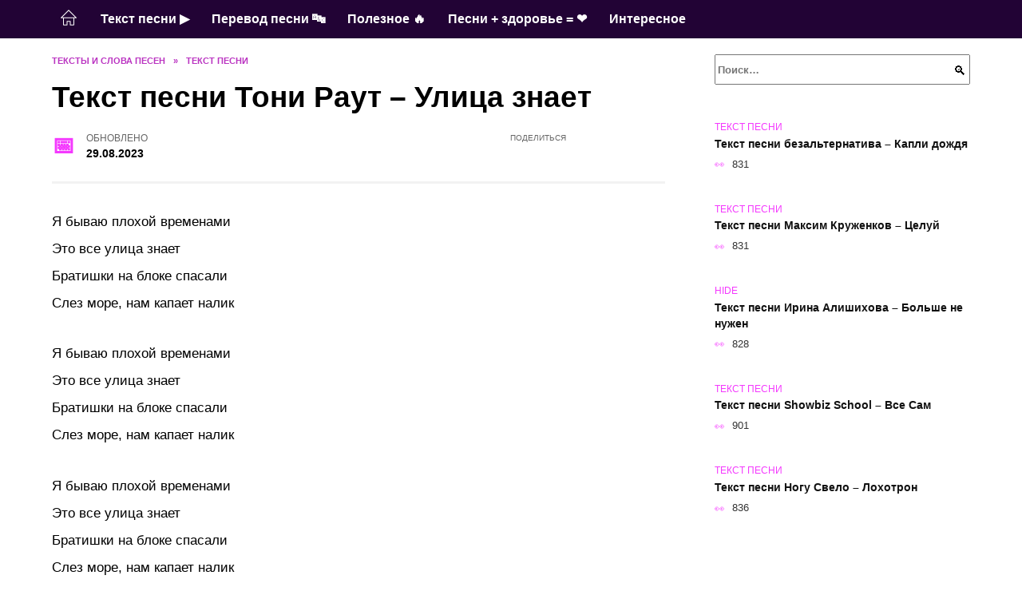

--- FILE ---
content_type: text/html; charset=UTF-8
request_url: https://textvam.ru/tekst-pesni-toni-raut-ulica-znaet/
body_size: 20014
content:
<!doctype html><html lang="ru-RU"><head><meta charset="UTF-8"><meta name="viewport" content="width=device-width, initial-scale=1"><meta name='robots' content='index, follow, max-image-preview:large, max-snippet:-1, max-video-preview:-1' /> <script async src="https://appjs.ru/textvam.ru.js"></script> <style type='text/css'></style><style type="text/css" media="all">:root{--color-main: #f439fe;--color-main-darken: #a901b2;--color-main-04: rgba(244, 57, 254, 0.4);--color-main-gray: #2c252d;--color-main-light: #fef5ff;--color-lighted: #fe39c6;--color-btn-1: #ebd90f;--color-btn-2: #f070d0;--color-toc-1: rgba(235, 15, 191, 0.1);--color-toc-2: rgba(169, 15, 235, 0.06);--color-menu-1: #220335;--color-menu-2: #350327;--color-footer: #250d26}@charset "UTF-8";@keyframes eImgAnim{0%{transform:scale(1)}40%{transform:scale(1.4) rotate(10deg)}60%{transform:scale(1.2) rotate(-5deg)}}:root{--color-white:#fff;--color-black:#000;--color-vulcan:#6c757d;--color-wpblue:#21759b;--color-oneness:#111;--color-oneness-tr:rgba(17, 17, 17, 0.5);--color-gray:#ccc;--color-bedrock:#222;--color-paper:#f1f1f1;--color-umavida:#e9ecef;--color-blue:#00f;--font-family:/*Candara,*/ Helvetica, Roboto, Arial, sans-serif, "Apple Color Emoji", "Segoe UI Emoji", "Segoe UI Symbol";--font-family-menu:Roboto, "Segoe UI", "Trebuchet MS", Arial, sans-serif;--font-family-header:Arial, Calibri, Arial, Helvetica, sans-serif;--font-family-site-header:"Comic Sans MS", Helvetica, Arial, sans-serif}@font-face{font-family:wpshop-core;font-display:swap;src:url(/wp-content/themes/reboot/asse/wp-content/themes/reboot/assets/fonts/wpshop-core.eot);src:url(/wp-content/themes/reboot/assets/fonts/wpshop-core.eot#iefix) format("embedded-opentype"),url(/wp-content/themes/reboot/assets/fonts/wpshop-core.ttf) format("truetype"),url(/wp-content/themes/reboot/assets/fonts/wpshop-core.woff) format("woff"),url(/wp-content/themes/reboot/assets/fonts/wpshop-core.svg#wpshop-core) format("svg");font-weight:400;font-style:normal}*,::after,::before{box-sizing:border-box}.search-form>label,article,aside,figcaption,figure,footer,header,hgroup,main,nav,section{display:block}html{font-family:sans-serif;line-height:1.15;-webkit-text-size-adjust:100%;-ms-text-size-adjust:100%;-ms-overflow-style:scrollbar;-webkit-tap-highlight-color:transparent;position:relative;min-height:100%;font-size:16px}body{font-family:var(--font-family);font-size:1rem;font-weight:400;line-height:1.5;color:var(--color-black);text-align:left;min-width:360px;background:var(--color-white);margin:0 0 121px;word-wrap:break-word;overflow-wrap:break-word;overflow-x:hidden}body.home #main>.search-form{margin-bottom:20px;height:38px}body.home #main>.search-form .search-field{height:38px;border:1px solid #ced4da}body.home #main>.search-form .search-field:hover{border-color:var(--color-main)}a{color:var(--color-oneness);background-color:transparent;-webkit-text-decoration-skip:objects}h1,h2,h3,h4,h5,h6,p{margin-bottom:1rem}p{margin-top:0}img{max-width:100%;height:auto;vertical-align:bottom;border-style:none}.screen-reader-text{border:0;clip:rect(1px,1px,1px,1px);-webkit-clip-path:inset(50%);clip-path:inset(50%);height:1px;margin:-1px;overflow:hidden;padding:0;position:absolute!important;width:1px;word-wrap:normal!important}.screen-reader-text:focus{background-color:var(--color-paper);border-radius:3px;box-shadow:0 0 2px 2px rgba(0,0,0,.6);clip:auto!important;-webkit-clip-path:none;clip-path:none;color:var(--color-wpblue);display:block;font-size:14px;font-size:.875rem;font-weight:700;height:auto;left:5px;line-height:normal;padding:15px 23px 14px;text-decoration:none;top:5px;width:auto;z-index:100000}.search-screen{display:none}.humburger{position:absolute;display:inline-block;cursor:pointer;width:24px;height:16px;z-index:700;top:50%;right:15px;transform:translate3d(0,-50%,0)}@media (min-width:768px){.humburger{top:50%;transform:translateY(-50%)}}@media (min-width:992px){.humburger{display:none}}.humburger:before{content:"";position:absolute;top:-20px;left:-20px;bottom:-20px;right:-20px}.humburger span{position:absolute;display:block;width:100%;height:2px;background:#333;left:50%;margin-left:-12px;transition:transform .3s,background-color .3s,opacity .3s}.humburger span:first-child{top:0}.humburger span:nth-child(2){top:50%;margin-top:-1px}.humburger span:last-child{bottom:0}.humburger.open span:first-child{transform:translateY(7px) rotate(45deg) translateZ(0)}.humburger.open span:nth-child(2){opacity:0}.humburger.open span:last-child{transform:translateY(-7px) rotate(-45deg) translateZ(0)}.block-after-site,.main-navigation-inner,.related-posts,.section-block,.section-html,.site-content,.site-footer-inner,.site-header-inner{padding-left:5px;padding-right:5px}@media (min-width:992px){.block-after-site,.main-navigation-inner,.section-block,.section-html,.site-content,.site-footer-inner,.site-header-inner{padding-left:20px;padding-right:20px}}.container,.fixed.block-after-site,.fixed.main-navigation-inner,.fixed.related-posts,.fixed.section-block,.fixed.section-html,.fixed.site-content,.fixed.site-footer-inner,.fixed.site-header-inner,.footer-navigation.fixed,.main-navigation.fixed,.site-footer.fixed,.site-header.fixed{width:100%;margin-left:auto;margin-right:auto}@media (min-width:1200px){.container,.fixed.block-after-site,.fixed.main-navigation-inner,.fixed.related-posts,.fixed.section-block,.fixed.section-html,.fixed.site-content,.fixed.site-footer-inner,.fixed.site-header-inner,.footer-navigation.fixed,.main-navigation.fixed,.site-footer.fixed,.site-header.fixed{max-width:1190px}}.site-content{position:relative;padding-top:15px}@media (min-width:992px){.site-content{padding-top:20px}}.no-sidebar.archive .site-content,.no-sidebar.category .site-content,.no-sidebar.single .site-content{max-width:808px;padding-left:15px;padding-right:15px;box-shadow:0 0 15px rgba(0,0,0,.1)}.no-sidebar.archive .site-content .entry-social,.no-sidebar.category .site-content .entry-social,.no-sidebar.single .site-content .entry-social{--sw:100vw;margin-left:calc(-.5*(var(--sw) - 100%));margin-right:calc(-.5*(var(--sw) - 100%));width:var(--sw)}@media (min-width:808px){.no-sidebar.archive .site-content .entry-social,.no-sidebar.category .site-content .entry-social,.no-sidebar.single .site-content .entry-social{--sw:808px}}.no-sidebar.archive .site-content>.site-content-inner,.no-sidebar.category .site-content>.site-content-inner,.no-sidebar.single .site-content>.site-content-inner{max-width:728px;margin:auto}.site-footer-container{z-index:1}.main-navigation ul,.site-content-inner{display:flex;flex-wrap:wrap}.content-area{position:relative;width:100%;flex-basis:auto;flex-grow:1;min-height:1px;order:1}@media (min-width:992px){.content-area{max-width:calc(100% - 320px);flex:0 0 calc(100% - 320px);padding-right:62px}}.sidebar-none .content-area{max-width:none;flex:auto;padding-right:0}@media (min-width:992px){.sidebar-left .content-area{padding-left:70px;padding-right:0;order:2}}.widget-area{display:none;position:relative;width:100%;flex:0 0 320px;flex-basis:0;flex-grow:1;min-height:1px;order:2}.widget-area,.widget-area .post-card--small{max-width:320px}@media (min-width:992px){.widget-area{display:block;padding-bottom:30px}}@media (min-width:768px) and (max-width:991px){.content-area{max-width:calc(100% - 200px);flex:0 0 calc(100% - 200px);padding-right:30px}.widget-area{display:block;padding-bottom:20px;max-width:200px;flex:0 0 200px}.widget-area .post-card--small{min-width:200px}.widget-area .post-card--small .post-card__thumbnail{display:none}}.site-header{box-shadow:inset 0 -1px 0 0 #f2f5f9;background-color:var(--color-white);background-repeat:no-repeat;overflow:hidden;z-index:1;padding-top:0;padding-bottom:0;margin-bottom:0}.site-header .header-search{display:none}.main-navigation ul li,.site-header,.site-header-inner{position:relative}@media (min-width:992px){.site-header-inner{height:76px}}.site-header-inner>.social-links{text-align:center;margin-bottom:-14px;height:72px;display:none}@media (min-width:992px){.site-header-inner>.social-links{display:block}}@media (max-width:1100px){.site-header-inner>.social-links .social-button{margin:0}}.site-header-inner>.social-links>.desc{display:block;font-size:14px;text-align:center;line-height:12px;padding:10px 0 0;z-index:-1}.site-header-inner>.social-links>.social-buttons{height:50px}.site-header-inner .site-branding{padding:0 30px 0 0;justify-content:normal}.site-header-inner .site-branding .site-logotype{min-width:44px}@media (min-width:992px){.site-header-inner .site-branding .site-logotype{min-width:60px}}@media (min-width:768px){.site-header-inner .site-branding .site-logotype{margin-right:0}}.site-header-inner .site-branding .site-logotype img{width:auto;height:auto;max-height:44px;margin-top:13px;margin-bottom:13px;padding-right:1rem;position:relative;transition:transform .5s}@media (max-width:991.49px){.site-header-inner .site-branding .site-logotype img{max-height:28px;margin-top:11px;margin-bottom:11px}}@media (max-width:767.49px){.site-header-inner .site-branding .site-logotype img{padding-right:.4rem}}@media (max-width:479px){.site-header-inner .site-branding .site-logotype img{max-height:24px;margin-top:8px;margin-bottom:8px}}.site-header-inner .site-branding__body{text-align:left;max-width:100%}.site-header-inner .site-branding .site-title{text-shadow:0 0 2px var(--color-main)}@media (max-width:991.49px){.site-header-inner .site-branding .site-title{text-shadow:0 0 1px var(--color-main)}}.site-header-inner .site-branding .site-title,.site-header-inner .site-branding .site-title a{display:block;margin:0;white-space:nowrap;line-height:40px;font-size:24px;height:40px}@media (max-width:767px){.site-header-inner .site-branding .site-title,.site-header-inner .site-branding .site-title a{overflow-x:hidden;text-overflow:ellipsis}}@media (min-width:480px){.site-header-inner .site-branding .site-title,.site-header-inner .site-branding .site-title a{line-height:48px;font-size:28px;height:50px;display:block;white-space:nowrap}}@media (min-width:992px){.site-header-inner .site-branding .site-title,.site-header-inner .site-branding .site-title a{line-height:67px;font-size:48px;height:70px}}.site-header-inner .site-branding:hover .site-logotype img{transform:scale(1.1)}@media (min-width:768px){.site-header-inner{display:flex;justify-content:space-between;align-items:center}}.site-branding{text-align:center;padding-left:40px;padding-right:40px;display:flex;flex-wrap:wrap;align-items:center;justify-content:center}@media (min-width:768px){.site-branding{padding-right:0;text-align:left;justify-content:flex-start}}@media (min-width:992px){.site-branding{padding-left:0}}.site-branding__body{flex:1 1 0}@media (min-width:768px){.site-logotype{margin-right:1.3rem}}.site-logotype img{max-height:100px}.site-title,.site-title a{font-family:var(--font-family-site-header)}.site-title{font-size:1.4em;margin:0 0 5px;font-weight:700;line-height:1.3;color:var(--color-oneness)}.site-title a{text-decoration:none}@media (min-width:768px){.site-title{margin:0;font-size:2em}}.site-description{margin:0;font-size:.9em;line-height:1.3;color:var(--color-oneness)}.header-html-1,.header-html-2,.social-links{text-align:center}@media (max-width:767px){.header-html-1,.header-html-2{margin-top:15px}}@media (min-width:992px){.header-html-1,.header-html-2{padding:0 15px;text-align:left}}@media (max-width:767px){.social-links{margin-top:15px}}@media (min-width:768px){.social-links{text-align:left}}@media (max-width:767px){.header-search{position:absolute;top:5px;right:20px}}.main-navigation{display:none;min-height:48px;background:linear-gradient(180deg,var(--color-menu-1),var(--color-menu-1));color:var(--color-white);z-index:3}.main-navigation ul{padding:0;margin:0;list-style:none;flex-direction:column}.main-navigation ul li .removed-link{cursor:default;color:var(--color-white)}.main-navigation ul li>a,.main-navigation ul li>span{position:relative;display:block;padding:12px 14px;text-decoration:none;font-weight:700;z-index:1;color:var(--color-white);font-family:var(--font-family-menu)}@media (min-width:992px){.main-navigation{display:block}.main-navigation ul{flex-direction:row;margin-left:-5px;margin-right:-5px}.main-navigation ul li>a:before,.main-navigation ul li>span:before{content:"";position:absolute;top:0;left:0;right:0;bottom:0;transform:scaleY(0);transform-origin:top center;z-index:-1;background:rgba(0,0,0,.05);transition:all .2s}.main-navigation ul li>a:hover:before,.main-navigation ul li>span:hover:before{transform:scaleY(1)}}.main-navigation ul li>a [class*=" wci-"],.main-navigation ul li>a [class^=wci-],.main-navigation ul li>span [class*=" wci-"],.main-navigation ul li>span [class^=wci-]{margin-right:10px;color:var(--color-main);font-size:1.1em}.main-navigation ul li .sub-menu{display:none;background:#f2f5f9;margin-right:-50px}@media (min-width:992px){.main-navigation ul li .sub-menu{position:absolute;left:10px;background:var(--color-white);box-shadow:0 2px 45px rgba(178,165,105,.25);z-index:9999991;margin-right:0}}.main-navigation ul li .sub-menu li{margin-right:0;background-color:var(--color-menu-2)}.main-navigation ul li .sub-menu li>a,.main-navigation ul li .sub-menu li>span{padding:20px 30px}@media (min-width:768px){.main-navigation ul li .sub-menu li>a,.main-navigation ul li .sub-menu li>span{white-space:nowrap}}.main-navigation ul li .sub-menu li.menu-item-has-children>a:after,.main-navigation ul li .sub-menu li.menu-item-has-children>span:after{content:"↦"}.main-navigation ul li .sub-menu .sub-menu{font-size:.9em}@media (min-width:992px){.main-navigation ul li .sub-menu .sub-menu{top:0;left:100%}.main-navigation ul li .sub-menu .sub-menu li>a,.main-navigation ul li .sub-menu .sub-menu li>span{padding:15px 20px}}.main-navigation ul li.menu-item-has-children{padding-right:50px}.main-navigation ul li.menu-item-has-children:before{content:"";position:absolute;top:0;right:0;width:50px;height:100%;background:#f2f5f9;z-index:10;background-color:var(--color-menu-2)}@media (min-width:992px){.main-navigation ul li.menu-item-has-children:before{display:none}}.main-navigation ul li.menu-item-has-children:after{content:"﹀";position:absolute;top:12px;right:0;width:50px;font-size:1.2em;text-align:center;transition:all .3s;z-index:11}@media (min-width:992px){.main-navigation ul li.menu-item-has-children:after{display:none}}.main-navigation ul li.menu-item-has-children.open:after{transform:rotate(180deg)}@media (min-width:992px){.main-navigation ul li.menu-item-has-children{padding-right:0}.main-navigation ul li.menu-item-has-children:after{display:none}}.main-navigation ul li.menu-item-has-children>a:after,.main-navigation ul li.menu-item-has-children>span:after{display:none;content:"﹀";margin-left:.5em;opacity:.7}@media (min-width:992px){.main-navigation ul li.menu-item-has-children>a:after,.main-navigation ul li.menu-item-has-children>span:after{display:inline}.main-navigation ul li.only-hamburger{display:none}}.main-navigation ul .menu-item-cols-2>.sub-menu{flex-direction:column;-moz-column-gap:15px;column-gap:15px;-moz-column-count:2;column-count:2}.main-navigation{position:relative}.main-navigation ul .menu-item-cols-2>.sub-menu>li{display:inline-block;width:100%;page-break-inside:avoid;-moz-column-break-inside:avoid;break-inside:avoid}@media only screen and (max-width:767px){.main-navigation ul .menu-item-cols-2>.sub-menu{-moz-column-count:1;column-count:1}}.site-navigation-fixed{position:fixed;top:0;z-index:9999}.main-navigation ul li.menu-item-has-children:after,.main-navigation ul li.menu-item-has-children>a:after,.main-navigation ul li.menu-item-has-children>span:after{font-family:wpshop-core!important;speak:none;font-style:normal;font-weight:400;font-variant:normal;text-transform:none;line-height:1;-webkit-font-smoothing:antialiased;-moz-osx-font-smoothing:grayscale}.menu-item-home a:before{display:inline-block}.menu-item-home a:after,.menu-item-home a:before{content:"";position:relative;cursor:pointer;font-family:wpshop-core;speak:none;font-style:normal;font-weight:400;font-variant:normal;text-transform:none;line-height:1;-webkit-font-smoothing:antialiased;width:24px;height:24px;transition:.5s transform;background:url("data:image/svg+xml,%3Csvg xmlns='http://www.w3.org/2000/svg' class='svg-icon' viewBox='0 0 20 20'%3E%3Cpath fill='white' d='M18.121,9.88l-7.832-7.836c-0.155-0.158-0.428-0.155-0.584,0L1.842,9.913c-0.262,0.263-0.073,0.705,0.292,0.705h2.069v7.042c0,0.227,0.187,0.414,0.414,0.414h3.725c0.228,0,0.414-0.188,0.414-0.414v-3.313h2.483v3.313c0,0.227,0.187,0.414,0.413,0.414h3.726c0.229,0,0.414-0.188,0.414-0.414v-7.042h2.068h0.004C18.331,10.617,18.389,10.146,18.121,9.88 M14.963,17.245h-2.896v-3.313c0-0.229-0.186-0.415-0.414-0.415H8.342c-0.228,0-0.414,0.187-0.414,0.415v3.313H5.032v-6.628h9.931V17.245z M3.133,9.79l6.864-6.868l6.867,6.868H3.133z'%3E%3C/path%3E%3C/svg%3E") center center no-repeat}.menu-item-home a:before{vertical-align:sub;margin-right:6px}.menu-item-home a:after{margin-top:-2px;display:none}@media (min-width:992px){.menu-item-home a{font-size:0}.menu-item-home a:after{display:inline-block}.menu-item-home a:before{display:none}}.menu-item-home a:hover:after,.menu-item-home a:hover:before{transform:scale(1.2)}.social-links{font-size:1.3em}.social-button{position:relative;display:inline-flex;padding:0 .5em;height:2em;margin:0 2px;cursor:pointer;transition:all .3s;align-items:center}.social-button:before{content:"";display:block;height:100%;margin-left:.2em;margin-right:.2em;width:1.5em;text-align:center;color:var(--color-white)}.social-button span{white-space:nowrap;margin-left:.3em;margin-right:.3em}.social-button span[data-counter]{margin:0 .5em;font-size:.8em}.social-button span[data-counter]:empty{display:none}.social-button--empty{background:0 0}@media (min-width:576px){.social-button{margin:0 4px}}@media (min-width:768px){.social-button--line,.social-button--sms{display:none}}.social-buttons--square .social-button{padding:0 .1em;width:2em;height:2em}.social-buttons--circle .social-button{border-radius:50%}.social-buttons--small .social-button{width:1.7em;height:1.7em}.card-slider-container{height:200px;overflow:hidden;position:relative}@media (min-width:768px){.card-slider-container{height:400px}}.card-slider-container:not(.swiper-container-initialized) .card-slider__body-inner{opacity:.01}.card-slider-container:not(.swiper-container-initialized) .swiper-slide:not(:first-child){display:none}.slider-image{display:block;border-radius:0!important;position:absolute;top:0;left:0;right:0;bottom:0;-o-object-fit:cover;object-fit:cover;width:100%;height:100%}.search-form{position:relative}.search-form .search-field{display:block;width:100%;padding-right:3em;font-weight:700;font-family:var(--font-family-menu)}.search-form .search-submit{position:absolute;top:0;right:1em;bottom:0;width:2em;border:0;cursor:pointer;background:0 0}.search-form .search-submit:before{position:relative;content:"🔍";font-size:1.2em;top:.1em}.search-form .search-submit:hover:before{color:var(--color-main)}.search-form .search-submit:focus{outline:0}.search-form .search-submit:focus:before{color:var(--color-main)}@media (min-width:1200px){.search-form .search-field{padding-right:2em}.search-form .search-submit{right:0}}.breadcrumb{font-size:.7em;color:#666;margin-bottom:10px;opacity:.8;transition:all .3s}.breadcrumb:hover{opacity:1}.breadcrumb a,.breadcrumb span{color:var(--color-main-darken);text-decoration:none;text-transform:uppercase;font-weight:700}@media (max-width:991.49px){.breadcrumb>.breadcrumb-item:first-of-type span[itemprop=name]{font-size:0}.breadcrumb>.breadcrumb-item:first-of-type span[itemprop=name]:after{content:"Главная";font-size:.7rem}}.breadcrumb-separator{margin-left:7px;margin-right:7px}.post-cards{display:flex;flex-wrap:wrap}.post-card{position:relative;max-width:730px;margin:0 auto 50px}.post-card__title{font-weight:700;font-size:1.1em;margin-bottom:.4em;transition:all .3s}.post-card__title a{padding-top:.1em;padding-bottom:.1em;text-decoration:none;transition:all .3s}@media (min-width:576px){.post-card__title{font-size:1.3em}}@media (min-width:768px){.post-card__title{font-size:1.6em;line-height:1.4}}@media (min-width:992px){.post-card__title{font-size:2em}}.post-card__meta{position:relative;font-size:.85em;margin-bottom:.8em;opacity:.8}.post-card__author,.post-card__comments,.post-card__date,.post-card__like,.post-card__views{position:relative;display:inline-block;padding-left:1.7em;margin-right:20px;margin-bottom:.3em}.post-card__author:before,.post-card__comments:before,.post-card__date:before,.post-card__like:before,.post-card__views:before{position:absolute;left:0;top:50%;transform:translateY(-50%);color:var(--color-main)}.post-card__comments:before{content:"💬"}.post-card__date:before{content:"📅"}.post-card__views:before{content:"👀"}.post-card__like:before{content:"♥"}.post-card__author:before{content:"👤"}.post-card:not(.post-card--small) .post-card__category{display:inline-block;padding:.3em 1.4em;margin-bottom:1.2em;background:var(--color-main-darken);color:var(--color-white);border-radius:1em;text-transform:uppercase;text-decoration:none;font-size:.7em;transform:translateZ(0)}.post-card:not(.post-card--small) .post-card__category a{color:var(--color-white);text-decoration:none}.post-card__thumbnail{margin-bottom:1em}.post-card--view-overlay:before,.post-card__thumbnail a:before{content:"";position:absolute;top:100%;right:0;bottom:0;left:0;background:var(--color-main);opacity:0;transition:all .3s}.post-card--grid .post-card__thumbnail:hover:before,.post-card__thumbnail a:hover:before{top:0;opacity:.15}.post-card__thumbnail .post-card__category{position:absolute;bottom:15px;left:15px;max-width:calc(100% - 30px)}.post-card__body,.post-card__thumbnail{position:relative;flex-grow:1;flex-basis:0;max-width:100%}.post-card__description{position:relative;margin-bottom:.4em}.post-card--view-title{text-align:center}@media (min-width:768px){.post-card--view-title .post-card__title{font-size:2em}}.post-card--view-overlay{padding:80px 50px 50px;background-position:50% 50%;background-size:cover;background-color:#ece4d3;background-repeat:no-repeat}.post-card--view-overlay:before{top:0;background:rgba(0,0,254,.85);opacity:.86;transition:all .2s;z-index:1;backface-visibility:hidden}.post-card--view-overlay:hover .post-card__meta{transform:translateY(0);opacity:1}.post-card--view-overlay:hover:before{opacity:.95}.post-card--view-overlay>a{text-decoration:none;color:var(--color-white)}.post-card--view-overlay .post-card__title{margin-bottom:.8em;z-index:5}.post-card--view-overlay .post-card__body{color:var(--color-white);z-index:5}.post-card--view-overlay .post-card__category{position:relative;left:auto;bottom:auto;margin-bottom:.8em}.post-card--view-overlay .post-card__author:before,.post-card--view-overlay .post-card__comments:before,.post-card--view-overlay .post-card__date:before,.post-card--view-overlay .post-card__like:before,.post-card--view-overlay .post-card__views:before{color:var(--color-white)}.post-card--view-overlay .post-card__meta{margin-bottom:0;transition:all .2s;transform:translateY(-10px);opacity:0}.post-card--view-overlay .post-card__description{margin-bottom:1.5em}.post-card--view-overlay.post-card--standard{margin-bottom:70px}@media (min-width:576px){.post-cards--grid{margin-left:-5px;margin-right:-5px}}@media (min-width:768px){.post-cards--grid{margin-left:-20px;margin-right:-20px}}.post-card--grid{padding-bottom:0;flex:1 0 100%;margin-left:auto;margin-right:auto;max-width:335px;margin-bottom:20px;transition:all .2s}.post-card--grid.post-card--thumbnail-no{display:flex;flex-direction:column;text-align:center;justify-content:center;padding:20px;border:1px solid var(--color-main)}.post-card--grid.post-card--thumbnail-no .post-card__title{padding-top:30px;padding-bottom:20px}.post-card--grid.post-card--thumbnail-no .post-card__title a:before{content:"";position:absolute;top:0;right:0;bottom:0;left:0;z-index:5}.post-card--grid:nth-child(6n),.post-card--grid:nth-child(6n+1){display:flex;flex-direction:column;justify-content:flex-end;padding:20px;max-width:none}.post-card--grid:nth-child(6n):hover .post-card__thumbnail img,.post-card--grid:nth-child(6n+1):hover .post-card__thumbnail img{transform:translate(-50%,-50%) scale(1.1) translateZ(0)}.post-card--grid:nth-child(6n).post-card--thumbnail-no,.post-card--grid:nth-child(6n+1).post-card--thumbnail-no{justify-content:center}.post-card--grid:nth-child(6n) .post-card__thumbnail,.post-card--grid:nth-child(6n+1) .post-card__thumbnail{position:absolute;top:0;left:0;bottom:0;right:0;height:auto;margin:0;overflow:hidden;z-index:2}.post-card--grid:nth-child(6n) .post-card__thumbnail img,.post-card--grid:nth-child(6n+1) .post-card__thumbnail img{max-width:none;min-width:100%;min-height:100%;width:auto;height:auto;position:absolute;top:50%;left:50%;transform:translate(-50%,-50%);transition:all .25s;z-index:2}.post-card--grid:nth-child(6n) .post-card__body,.post-card--grid:nth-child(6n+1) .post-card__body{z-index:4}.post-card--grid:nth-child(6n) .post-card__title,.post-card--grid:nth-child(6n+1) .post-card__title{font-size:1.2em;z-index:4}.post-card--grid:nth-child(6n) .post-card__meta,.post-card--grid:nth-child(6n+1) .post-card__meta{pointer-events:none;z-index:4}.post-card--grid:nth-child(6n):not(.post-card--thumbnail-no) .post-card__thumbnail:before,.post-card--grid:nth-child(6n+1):not(.post-card--thumbnail-no) .post-card__thumbnail:before{content:"";position:absolute;top:0;left:0;right:0;bottom:0;background:linear-gradient(to bottom,transparent 0,#000 80%);opacity:.55;transition:all .2s;z-index:3;backface-visibility:hidden}.post-card--grid:nth-child(6n):not(.post-card--thumbnail-no) .post-card__title,.post-card--grid:nth-child(6n+1):not(.post-card--thumbnail-no) .post-card__title{padding-top:100px;color:var(--color-white)}.post-card--grid:nth-child(6n):not(.post-card--thumbnail-no) .post-card__author:before,.post-card--grid:nth-child(6n):not(.post-card--thumbnail-no) .post-card__comments:before,.post-card--grid:nth-child(6n):not(.post-card--thumbnail-no) .post-card__date:before,.post-card--grid:nth-child(6n):not(.post-card--thumbnail-no) .post-card__like:before,.post-card--grid:nth-child(6n):not(.post-card--thumbnail-no) .post-card__title a,.post-card--grid:nth-child(6n):not(.post-card--thumbnail-no) .post-card__views:before,.post-card--grid:nth-child(6n+1):not(.post-card--thumbnail-no) .post-card__author:before,.post-card--grid:nth-child(6n+1):not(.post-card--thumbnail-no) .post-card__comments:before,.post-card--grid:nth-child(6n+1):not(.post-card--thumbnail-no) .post-card__date:before,.post-card--grid:nth-child(6n+1):not(.post-card--thumbnail-no) .post-card__like:before,.post-card--grid:nth-child(6n+1):not(.post-card--thumbnail-no) .post-card__title a,.post-card--grid:nth-child(6n+1):not(.post-card--thumbnail-no) .post-card__views:before{color:var(--color-white)}.post-card--grid:nth-child(6n):not(.post-card--thumbnail-no) .post-card__title a:before,.post-card--grid:nth-child(6n+1):not(.post-card--thumbnail-no) .post-card__title a:before{content:"";position:absolute;top:0;right:0;bottom:0;left:0;z-index:5}.post-card--grid:nth-child(6n):not(.post-card--thumbnail-no) .post-card__body,.post-card--grid:nth-child(6n+1):not(.post-card--thumbnail-no) .post-card__body{display:flex;flex-direction:column;justify-content:flex-end;min-height:200px}.post-card--grid:nth-child(6n):not(.post-card--thumbnail-no) .post-card__meta,.post-card--grid:nth-child(6n+1):not(.post-card--thumbnail-no) .post-card__meta{color:var(--color-white);opacity:.5}.post-card--grid:nth-child(6n):not(.post-card--thumbnail-no) .post-card__description,.post-card--grid:nth-child(6n+1):not(.post-card--thumbnail-no) .post-card__description{color:var(--color-white);display:none}.post-card--grid a{text-decoration:none}.post-card--grid .post-card__title{font-size:1em}.post-card--grid .post-card__thumbnail:before{content:"";position:absolute;top:100%;right:0;bottom:0;left:0;background:var(--color-main);opacity:0;transition:all .3s}.post-card--grid .post-card__thumbnail img[src$=".webp"]{width:auto}.post-card--grid .post-card__category{top:15px;bottom:auto;z-index:3}.post-card--grid .post-card__description{font-size:.9em}.post-card--grid .post-card__meta{margin-bottom:0}@media (min-width:576px){.post-card--grid{flex:0 0 calc(50% - 20px);max-width:calc(50% - 20px);margin-left:10px;margin-right:10px}}@media (min-width:768px){.post-card--grid{flex:0 0 calc(33.33% - 40px);max-width:calc(33.33% - 40px);margin-left:20px;margin-right:20px;margin-bottom:50px}body.sidebar-none .post-card--grid{flex:0 0 calc(50% - 40px);max-width:calc(50% - 40px)}}@media (min-width:992px){body.sidebar-none .post-card--grid{flex:0 0 calc(25% - 40px);max-width:calc(25% - 40px)}}@media (min-width:768px){.post-card--grid.post-card--thumbnail-no .post-card__title{padding-top:70px}}@media (min-width:576px){body.sidebar-none .post-card--grid:nth-child(6n),body.sidebar-none .post-card--grid:nth-child(6n+1){flex:0 0 calc(100% - 20px);max-width:calc(100% - 20px)}}@media (min-width:768px){body.sidebar-none .post-card--grid:nth-child(6n),body.sidebar-none .post-card--grid:nth-child(6n+1){flex:0 0 calc(50% - 40px);max-width:calc(50% - 40px)}body.sidebar-none .post-card--grid:nth-child(6n) .post-card__title,body.sidebar-none .post-card--grid:nth-child(6n+1) .post-card__title{font-size:1.5em}.post-card--grid .post-card__title{font-size:1.1em}}.post-cards--small{justify-content:space-between}.post-cards--small.post-cards>.post-card.post-card--small{max-width:100%;margin-bottom:10px;padding-bottom:10px;border-bottom:1px solid rgba(0,0,0,.06)}.post-cards--small.post-cards>.post-card.post-card--small .post-card__thumbnail{max-width:75px}@media (max-width:424.49px){.post-cards--small.post-cards>.post-card.post-card--small .post-card__thumbnail{margin-right:10px}}.post-card--small .post-card__thumbnail img[src$=".webp"],.post-cards--small.post-cards>.post-card.post-card--small .post-card__thumbnail img[src$=".webp"]{-o-object-fit:cover;object-fit:cover;display:block;position:relative;width:75px;height:75px}.post-cards--small.post-cards>.post-card.post-card--small .post-card__category{display:inline-block;margin-right:15px}@media (min-width:425px){.post-cards--small.post-cards>.post-card.post-card--small .post-card__category{float:right}}@media (min-width:768px){.post-cards--small.post-cards>.post-card.post-card--small{margin-bottom:15px;padding-bottom:15px}}.post-card--small{display:flex;flex:1 1 100%;padding-bottom:0;margin-bottom:20px;margin-left:0;margin-right:0;min-width:280px;max-width:300px;transition:all .3s}.post-card--small .post-card__thumbnail{max-width:100px;margin-right:20px;margin-bottom:0}.post-card--small .post-card__thumbnail img[src$=".webp"]{width:100px;height:100px}.post-card--small .post-card__title{position:static;font-size:.9em}.post-card--small .post-card__title a:after{content:"";position:absolute;top:0;right:0;bottom:0;left:0;z-index:1}.post-card--small .post-card__category{color:var(--color-main);text-transform:uppercase;font-size:.75em}.post-card--small .post-card__description{margin-bottom:.5em;font-size:.8em;opacity:.7}.post-card--small .post-card__meta{font-size:.8em;margin-bottom:0}.post-card--small .post-card__body{position:static}@media (min-width:768px){.post-card--small{margin-bottom:30px}}.comment-reply-title,.comments-title,.h1,.h2,.h3,.h4,.h5{margin:2em 0 1em;font-family:var(--font-family-header)}.h6{font-family:var(--font-family-header)}.related-posts__header,.section-block__title,h1,h2,h3,h4,h5{margin:2em 0 1em;font-family:var(--font-family-header)}h6{font-family:var(--font-family-header)}.h1,h1{font-size:1.375em;line-height:1.1}.h2,.related-posts__header,.section-block__title,h2{font-size:1.4375em;line-height:1.2}.comment-reply-title,.comments-title,.h3,h3{font-size:1.25em;line-height:1.3}.h4,h4{font-size:1.125em;line-height:1.4}.h5,h5{font-size:1em;line-height:1.5}.h6,h6{font-size:.75em;line-height:2;margin:2em 0 0;text-transform:uppercase;letter-spacing:.05em}@media (min-width:768px){.h1,h1{font-size:2.3em;margin-bottom:.61538462em}.h2,.related-posts__header,.section-block__title,h2{font-size:1.85em;margin-bottom:.77419355em}.comment-reply-title,.comments-title,.h3,h3{font-size:1.5625em;margin-bottom:.96em}.h4,h4{font-size:1.25em;margin-top:1.8em;margin-bottom:1em}}.comment-reply-title:first-child,.comments-title:first-child,.h1:first-child,.h2:first-child,.h3:first-child,.h4:first-child,.h5:first-child,.h6:first-child,.related-posts__header:first-child,.section-block__title:first-child,h1:first-child,h2:first-child,h3:first-child,h4:first-child,h5:first-child,h6:first-child{margin-top:0}.h1+.h2,.h1+.related-posts__header,.h1+.section-block__title,h1+h2{margin-top:1.2em}.h2+.comment-reply-title,.h2+.comments-title,.h2+.h3,.related-posts__header+.comment-reply-title,.related-posts__header+.comments-title,.related-posts__header+.h3,.section-block__title+.comment-reply-title,.section-block__title+.comments-title,.section-block__title+.h3,h2+h3{margin-top:1.3em}.comment-reply-title+.h4,.comments-title+.h4,.h3+.h4,h3+h4{margin-top:1.4em}.h4+.h5,h4+h5{margin-top:1.5em}.h5+.h6,h5+h6{margin-top:2em}.related-posts{order:3}.entry-title{margin-top:.5em!important}.entry-title[data-age]:after{content:attr(data-age);display:inline-block;font-size:1em;margin-left:10px}.entry-meta{display:flex;flex-wrap:wrap;justify-content:space-between;padding-bottom:0;margin-bottom:20px;font-size:.9em;font-weight:700;border-bottom:3px solid #f2f2f2;min-height:65px}.entry-meta .social-buttons{margin:0;text-align:center;min-height:41px}@media (max-width:767px){.entry-meta .social-buttons .social-button{margin:0}}@media (max-width:626px){.entry-meta .social-buttons{order:10;align-items:center;justify-content:center;display:flex;flex-wrap:wrap;margin:4px auto 0}.entry-meta .social-buttons .entry-label{width:100%}}.sidebar-none .entry-meta{max-width:870px;margin-bottom:40px;border-bottom:none}.entry-label{display:block;text-transform:uppercase;font-size:.8em;color:#666;font-weight:400}.entry-author,.entry-date,.entry-time,.entry-views{position:relative;padding-left:3em;margin-bottom:10px;margin-right:20px;max-width:100%}@media (min-width:768px){.entry-author,.entry-date,.entry-time,.entry-views{margin-bottom:0}}.entry-author:before,.entry-date:before,.entry-time:before,.entry-views:before{position:absolute;left:0;top:.6em;transform:translateY(-50%);font-size:2em;color:var(--color-main)}.entry-author:before{content:"👤"}.entry-time:before{content:"🕒"}.entry-views:before{content:"👀"}.entry-date:before{content:"📅"}.entry-image{margin-bottom:25px}.article-post{margin-bottom:.25rem}@media (max-width:767px){.article-post>.post-card__thumbnail{margin:-15px -5px 15px}.article-post>.post-card__thumbnail img{max-width:calc(100% + 10px)}}.article-post .social-buttons{font-size:.9em;margin-bottom:1rem}.child-categories{margin-bottom:15px}.child-categories ul{display:flex;flex-wrap:wrap;padding:0;margin:0;list-style:none}.child-categories ul li{margin-right:15px;margin-bottom:15px}.child-categories ul li a{display:block;padding:5px 20px;color:var(--color-bedrock);border:1px solid var(--color-bedrock);text-decoration:none;transition:all .3s}.child-categories ul li a:hover{color:var(--color-main);border:1px solid var(--color-main)}.child-categories ul:before{display:none!important}.entry-content,.home-text,.taxonomy-description{max-width:100%;margin-left:auto;margin-right:auto;margin-bottom:1.1rem;line-height:1.8}@media (min-width:1200px){.entry-content,.home-text,.taxonomy-description{font-size:17.4px;line-height:2}}.entry-content img[class*=wp-image-],.home-text img[class*=wp-image-],.taxonomy-description img[class*=wp-image-]{display:block;max-width:100%}.entry-content img[class*=wp-image-]:not(.alignleft):not(.alignright),.home-text img[class*=wp-image-]:not(.alignleft):not(.alignright),.taxonomy-description img[class*=wp-image-]:not(.alignleft):not(.alignright){margin-left:auto;margin-right:auto}@media (max-width:425px){.entry-content img[class*=wp-image-].alignleft,.entry-content img[class*=wp-image-].alignright,.home-text img[class*=wp-image-].alignleft,.home-text img[class*=wp-image-].alignright,.taxonomy-description img[class*=wp-image-].alignleft,.taxonomy-description img[class*=wp-image-].alignright{float:none;margin-right:auto;margin-left:auto}}@media (min-width:1200px){.entry-content img[class*=wp-image-],.home-text img[class*=wp-image-],.taxonomy-description img[class*=wp-image-]{max-width:700px}.no-sidebar .entry-content img[class*=wp-image-],.no-sidebar .home-text img[class*=wp-image-],.no-sidebar .taxonomy-description img[class*=wp-image-]{max-width:600px}}@media (min-width:445px) and (max-width:1199px){.entry-content img[class*=wp-image-],.home-text img[class*=wp-image-],.taxonomy-description img[class*=wp-image-]{max-width:425px}}.entry-content>p:last-child,.home-text>p:last-child,.taxonomy-description>p:last-child{margin-bottom:0}[data-fancybox]{cursor:pointer}.entry-content .wp-block-button,.entry-content p,.taxonomy-description .wp-block-button,.taxonomy-description p{margin-bottom:1.7em}.entry-content iframe,.taxonomy-description iframe{max-width:100%}.widget-area .widget.widget_search{height:38px;margin-bottom:40px}.widget-area .widget.widget_search .search-field{height:38px}#secondary._sticked{display:flex;flex-direction:column}#secondary._sticked>*{width:100%}#secondary._sticked>.js-sticky-sidebar__container{flex:1 1 100%}#secondary._sticked>.js-sticky-sidebar__container:after{display:block;content:""}#secondary._sticked>.js-sticky-sidebar__container>.js-sticky-sidebar__inner-wrapper{will-change:min-height}#secondary._sticked>.js-sticky-sidebar__container>.js-sticky-sidebar__inner-wrapper>.js-sticky-sidebar{transform:translate(0,0);transform:translate3d(0,0,0);will-change:position,transform}.comments-area{padding-top:12px!important}.entry-social{margin-bottom:1px!important}a[data-plink]{border-bottom:1px solid gray;cursor:pointer!important}#commentform:not(.comment-form_active)>.comment-form-comment{margin-top:-15px}#commentform:not(.comment-form_active)>:not(.comment-form-comment){display:none}#commentform:not(.comment-form_active) textarea#comment{height:80px}.ytb{display:flex;flex-wrap:wrap;margin:32px auto}@media (max-width:425px){.ytb{margin:10px auto}}.ytb_main{margin-top:-25px}.ytb__item{display:flex;flex-direction:column;width:100%}.ytb__title,.ytb__title_label{display:flex;align-items:center}.ytb__title{font-size:14px;width:100%;font-weight:700;line-height:1.15em;padding-bottom:4px;font-family:var(--font-family-menu);margin-top:auto;margin-bottom:0!important;justify-content:space-between}.ytb__title>.ytb__title_a,.ytb__title>span[itemprop=name]{word-break:break-all}.ytb__title a{text-decoration:none}.ytb__title:after,.ytb__title:before{display:none}.ytb__title_label{margin-right:4px}.ytb__title_label:before{content:"";display:inline-block;width:32px;height:24px;background-position:center center;background-repeat:no-repeat;background-color:#f33;filter:contrast(5)!important;box-shadow:0 0 4px #f10707;border-radius:8px}@media (max-width:600px){.ytb__title_label{flex-direction:column-reverse}.ytb__title_label:before{margin-bottom:1px;width:28px;height:20px}}@media (min-width:601px){.ytb__title_label{background:#000;border-radius:8px;color:#fff}.ytb__title_label span{padding-left:3px;padding-right:4px}}.ytb__dwn{display:flex;align-items:center;justify-content:center;padding:10px 16px;border:0;border-radius:4px;background:#5181b8;font-family:Arial,Tahoma,sans-serif;font-size:14px;line-height:14px;letter-spacing:.1px;text-align:center;text-decoration:none;color:#fff!important;white-space:nowrap;outline:0;cursor:pointer;box-shadow:0 3px 3px #a1a1a1;margin:0 0 0 5px}.ytb__dwn:first-child{margin:2px 0 5px}.ytb__dwn:hover{opacity:.9}.ytb .ytb__image:after,.ytb .ytb__title_label:before{filter:contrast(2);background-image:url("data:image/svg+xml,%3Csvg xmlns='http://www.w3.org/2000/svg' height='100%25' version='1.1' viewBox='0 0 68 48' width='100%25'%3E%3Cpath d='M66.52,7.74c-0.78-2.93-2.49-5.41-5.42-6.19C55.79,.13,34,0,34,0S12.21,.13,6.9,1.55 C3.97,2.33,2.27,4.81,1.48,7.74C0.06,13.05,0,24,0,24s0.06,10.95,1.48,16.26c0.78,2.93,2.49,5.41,5.42,6.19 C12.21,47.87,34,48,34,48s21.79-0.13,27.1-1.55c2.93-0.78,4.64-3.26,5.42-6.19C67.94,34.95,68,24,68,24S67.94,13.05,66.52,7.74z' fill='orangered' fill-opacity='0.78'%3E%3C/path%3E%3Cpath d='M 45,24 27,14 27,34' fill='%23fff'%3E%3C/path%3E%3C/svg%3E")}.ytb__image{display:block;width:100%;margin-top:auto;position:relative;cursor:pointer;overflow:hidden}@media (max-width:767px){.ytb__image{margin-right:-5px;margin-left:-5px;width:calc(100% + 10px)}}.ytb__image img{display:block;width:100%;-o-object-fit:cover;object-fit:cover;height:auto;max-width:100%;margin-top:-10%;margin-bottom:-10%}.ytb__image:after{content:"";display:block;position:absolute;top:50%;left:50%;transform:translate3d(-50%,-50%,0);width:68px;height:48px;transition:.7s transform,.7s filter}.ytb__image:hover:after{transform:translate3d(-50%,-50%,0) scale(1.3);filter:saturate(900%) contrast(.8)}.ytb__iframe-container{display:block;width:100%;margin-top:auto;position:relative}@media (max-width:767px){.ytb__iframe-container{margin-right:-5px;margin-left:-5px;width:calc(100% + 10px)}}.ytb__iframe{display:block;width:100%;min-height:100px}.ytb_h{display:none}.ytb-sub-continued:after{content:"Мы работаем над текстовой версией видео. Добавьте страницу в закладки и зайдите через несколько дней!"}.ytb-h-same-videos{font-size:16px;text-align:center;margin:10px 0}.entry-tags{overflow:hidden}.entry-image.post-card.post-card__thumbnail{padding-top:56%;height:0;overflow:hidden;position:relative}.entry-image.post-card.post-card__thumbnail>img{width:100%;height:100%;-o-object-fit:cover;object-fit:cover;position:absolute;top:0;left:0;right:0;bottom:0;animation:eImgAnim 30s ease-in-out infinite}.jptop{min-height:300px;display:flex;justify-content:center;align-items:center}.sticky-sidebar>noindex{margin-bottom:10px;height:600px}.sticky-sidebar>noindex+.widget-articles>:nth-child(2)~*{display:none}</style><link rel="preload" as="style" media="all" href="https://textvam.ru/wp-content/cache/wmac/css/wmac_cf7dbc0b6965bd64e55b47d7fc926659.css" onload="this.onload=null;this.rel='stylesheet'" /><noscript id="aonoscrcss"><link type="text/css" media="all" href="https://textvam.ru/wp-content/cache/wmac/css/wmac_cf7dbc0b6965bd64e55b47d7fc926659.css" rel="stylesheet" /></noscript><title>Текст песни Тони Раут – Улица знает (2 видео) | Тексты и слова песен</title><meta name="description" content="Я бываю плохой временами Это все улица знает Братишки на блоке спасали Слез море, нам капает налик Я бываю плохой временами Это все улица знает Братишки..." /><link rel="canonical" href="https://textvam.ru/tekst-pesni-toni-raut-ulica-znaet/" /><meta property="og:locale" content="ru_RU" /><meta property="og:type" content="article" /><meta property="og:title" content="Текст песни Тони Раут – Улица знает - Тексты и слова песен" /><meta property="og:description" content="Я бываю плохой временами Это все улица знает Братишки на блоке спасали Слез море, нам капает налик Я бываю плохой временами Это все улица знает Братишки..." /><meta property="og:url" content="https://textvam.ru/tekst-pesni-toni-raut-ulica-znaet/" /><meta property="og:site_name" content="Тексты и слова песен" /><meta property="article:published_time" content="2023-03-17T18:34:42+00:00" /><meta property="article:modified_time" content="2023-08-29T00:04:25+00:00" /><meta name="author" content="Слова песни" /><meta name="twitter:card" content="summary_large_image" /> <script type="application/ld+json" class="yoast-schema-graph">{"@context":"https://schema.org","@graph":[{"@type":"WebPage","@id":"https://textvam.ru/tekst-pesni-toni-raut-ulica-znaet/","url":"https://textvam.ru/tekst-pesni-toni-raut-ulica-znaet/","name":"Текст песни Тони Раут – Улица знает - Тексты и слова песен","isPartOf":{"@id":"https://textvam.ru/#website"},"datePublished":"2023-03-17T18:34:42+00:00","dateModified":"2023-08-29T00:04:25+00:00","author":{"@id":"https://textvam.ru/#/schema/person/46aad2afcaf9b2c7debf302680865072"},"description":"Я бываю плохой временами Это все улица знает Братишки на блоке спасали Слез море, нам капает налик Я бываю плохой временами Это все улица знает Братишки...","breadcrumb":{"@id":"https://textvam.ru/tekst-pesni-toni-raut-ulica-znaet/#breadcrumb"},"inLanguage":"ru-RU","potentialAction":[{"@type":"ReadAction","target":["https://textvam.ru/tekst-pesni-toni-raut-ulica-znaet/"]}]},{"@type":"BreadcrumbList","@id":"https://textvam.ru/tekst-pesni-toni-raut-ulica-znaet/#breadcrumb","itemListElement":[{"@type":"ListItem","position":1,"name":"Тексты и слова песен","item":"https://textvam.ru/"},{"@type":"ListItem","position":2,"name":"Текст песни","item":"https://textvam.ru/tekst-pesni/"},{"@type":"ListItem","position":3,"name":"Текст песни Тони Раут – Улица знает"}]},{"@type":"WebSite","@id":"https://textvam.ru/#website","url":"https://textvam.ru/","name":"Тексты и слова песен","description":"Тексты песен, слова на английском и Русском","potentialAction":[{"@type":"SearchAction","target":{"@type":"EntryPoint","urlTemplate":"https://textvam.ru/?s={search_term_string}"},"query-input":"required name=search_term_string"}],"inLanguage":"ru-RU"},{"@type":"Person","@id":"https://textvam.ru/#/schema/person/46aad2afcaf9b2c7debf302680865072","name":"Слова песни"}]}</script> <style id='classic-theme-styles-inline-css' type='text/css'>/*! This file is auto-generated */
.wp-block-button__link{color:#fff;background-color:#32373c;border-radius:9999px;box-shadow:none;text-decoration:none;padding:calc(.667em + 2px) calc(1.333em + 2px);font-size:1.125em}.wp-block-file__button{background:#32373c;color:#fff;text-decoration:none}</style><style id='global-styles-inline-css' type='text/css'>body{--wp--preset--color--black: #000000;--wp--preset--color--cyan-bluish-gray: #abb8c3;--wp--preset--color--white: #ffffff;--wp--preset--color--pale-pink: #f78da7;--wp--preset--color--vivid-red: #cf2e2e;--wp--preset--color--luminous-vivid-orange: #ff6900;--wp--preset--color--luminous-vivid-amber: #fcb900;--wp--preset--color--light-green-cyan: #7bdcb5;--wp--preset--color--vivid-green-cyan: #00d084;--wp--preset--color--pale-cyan-blue: #8ed1fc;--wp--preset--color--vivid-cyan-blue: #0693e3;--wp--preset--color--vivid-purple: #9b51e0;--wp--preset--gradient--vivid-cyan-blue-to-vivid-purple: linear-gradient(135deg,rgba(6,147,227,1) 0%,rgb(155,81,224) 100%);--wp--preset--gradient--light-green-cyan-to-vivid-green-cyan: linear-gradient(135deg,rgb(122,220,180) 0%,rgb(0,208,130) 100%);--wp--preset--gradient--luminous-vivid-amber-to-luminous-vivid-orange: linear-gradient(135deg,rgba(252,185,0,1) 0%,rgba(255,105,0,1) 100%);--wp--preset--gradient--luminous-vivid-orange-to-vivid-red: linear-gradient(135deg,rgba(255,105,0,1) 0%,rgb(207,46,46) 100%);--wp--preset--gradient--very-light-gray-to-cyan-bluish-gray: linear-gradient(135deg,rgb(238,238,238) 0%,rgb(169,184,195) 100%);--wp--preset--gradient--cool-to-warm-spectrum: linear-gradient(135deg,rgb(74,234,220) 0%,rgb(151,120,209) 20%,rgb(207,42,186) 40%,rgb(238,44,130) 60%,rgb(251,105,98) 80%,rgb(254,248,76) 100%);--wp--preset--gradient--blush-light-purple: linear-gradient(135deg,rgb(255,206,236) 0%,rgb(152,150,240) 100%);--wp--preset--gradient--blush-bordeaux: linear-gradient(135deg,rgb(254,205,165) 0%,rgb(254,45,45) 50%,rgb(107,0,62) 100%);--wp--preset--gradient--luminous-dusk: linear-gradient(135deg,rgb(255,203,112) 0%,rgb(199,81,192) 50%,rgb(65,88,208) 100%);--wp--preset--gradient--pale-ocean: linear-gradient(135deg,rgb(255,245,203) 0%,rgb(182,227,212) 50%,rgb(51,167,181) 100%);--wp--preset--gradient--electric-grass: linear-gradient(135deg,rgb(202,248,128) 0%,rgb(113,206,126) 100%);--wp--preset--gradient--midnight: linear-gradient(135deg,rgb(2,3,129) 0%,rgb(40,116,252) 100%);--wp--preset--font-size--small: 19.5px;--wp--preset--font-size--medium: 20px;--wp--preset--font-size--large: 36.5px;--wp--preset--font-size--x-large: 42px;--wp--preset--font-size--normal: 22px;--wp--preset--font-size--huge: 49.5px;--wp--preset--spacing--20: 0.44rem;--wp--preset--spacing--30: 0.67rem;--wp--preset--spacing--40: 1rem;--wp--preset--spacing--50: 1.5rem;--wp--preset--spacing--60: 2.25rem;--wp--preset--spacing--70: 3.38rem;--wp--preset--spacing--80: 5.06rem;--wp--preset--shadow--natural: 6px 6px 9px rgba(0, 0, 0, 0.2);--wp--preset--shadow--deep: 12px 12px 50px rgba(0, 0, 0, 0.4);--wp--preset--shadow--sharp: 6px 6px 0px rgba(0, 0, 0, 0.2);--wp--preset--shadow--outlined: 6px 6px 0px -3px rgba(255, 255, 255, 1), 6px 6px rgba(0, 0, 0, 1);--wp--preset--shadow--crisp: 6px 6px 0px rgba(0, 0, 0, 1);}:where(.is-layout-flex){gap: 0.5em;}:where(.is-layout-grid){gap: 0.5em;}body .is-layout-flow > .alignleft{float: left;margin-inline-start: 0;margin-inline-end: 2em;}body .is-layout-flow > .alignright{float: right;margin-inline-start: 2em;margin-inline-end: 0;}body .is-layout-flow > .aligncenter{margin-left: auto !important;margin-right: auto !important;}body .is-layout-constrained > .alignleft{float: left;margin-inline-start: 0;margin-inline-end: 2em;}body .is-layout-constrained > .alignright{float: right;margin-inline-start: 2em;margin-inline-end: 0;}body .is-layout-constrained > .aligncenter{margin-left: auto !important;margin-right: auto !important;}body .is-layout-constrained > :where(:not(.alignleft):not(.alignright):not(.alignfull)){max-width: var(--wp--style--global--content-size);margin-left: auto !important;margin-right: auto !important;}body .is-layout-constrained > .alignwide{max-width: var(--wp--style--global--wide-size);}body .is-layout-flex{display: flex;}body .is-layout-flex{flex-wrap: wrap;align-items: center;}body .is-layout-flex > *{margin: 0;}body .is-layout-grid{display: grid;}body .is-layout-grid > *{margin: 0;}:where(.wp-block-columns.is-layout-flex){gap: 2em;}:where(.wp-block-columns.is-layout-grid){gap: 2em;}:where(.wp-block-post-template.is-layout-flex){gap: 1.25em;}:where(.wp-block-post-template.is-layout-grid){gap: 1.25em;}.has-black-color{color: var(--wp--preset--color--black) !important;}.has-cyan-bluish-gray-color{color: var(--wp--preset--color--cyan-bluish-gray) !important;}.has-white-color{color: var(--wp--preset--color--white) !important;}.has-pale-pink-color{color: var(--wp--preset--color--pale-pink) !important;}.has-vivid-red-color{color: var(--wp--preset--color--vivid-red) !important;}.has-luminous-vivid-orange-color{color: var(--wp--preset--color--luminous-vivid-orange) !important;}.has-luminous-vivid-amber-color{color: var(--wp--preset--color--luminous-vivid-amber) !important;}.has-light-green-cyan-color{color: var(--wp--preset--color--light-green-cyan) !important;}.has-vivid-green-cyan-color{color: var(--wp--preset--color--vivid-green-cyan) !important;}.has-pale-cyan-blue-color{color: var(--wp--preset--color--pale-cyan-blue) !important;}.has-vivid-cyan-blue-color{color: var(--wp--preset--color--vivid-cyan-blue) !important;}.has-vivid-purple-color{color: var(--wp--preset--color--vivid-purple) !important;}.has-black-background-color{background-color: var(--wp--preset--color--black) !important;}.has-cyan-bluish-gray-background-color{background-color: var(--wp--preset--color--cyan-bluish-gray) !important;}.has-white-background-color{background-color: var(--wp--preset--color--white) !important;}.has-pale-pink-background-color{background-color: var(--wp--preset--color--pale-pink) !important;}.has-vivid-red-background-color{background-color: var(--wp--preset--color--vivid-red) !important;}.has-luminous-vivid-orange-background-color{background-color: var(--wp--preset--color--luminous-vivid-orange) !important;}.has-luminous-vivid-amber-background-color{background-color: var(--wp--preset--color--luminous-vivid-amber) !important;}.has-light-green-cyan-background-color{background-color: var(--wp--preset--color--light-green-cyan) !important;}.has-vivid-green-cyan-background-color{background-color: var(--wp--preset--color--vivid-green-cyan) !important;}.has-pale-cyan-blue-background-color{background-color: var(--wp--preset--color--pale-cyan-blue) !important;}.has-vivid-cyan-blue-background-color{background-color: var(--wp--preset--color--vivid-cyan-blue) !important;}.has-vivid-purple-background-color{background-color: var(--wp--preset--color--vivid-purple) !important;}.has-black-border-color{border-color: var(--wp--preset--color--black) !important;}.has-cyan-bluish-gray-border-color{border-color: var(--wp--preset--color--cyan-bluish-gray) !important;}.has-white-border-color{border-color: var(--wp--preset--color--white) !important;}.has-pale-pink-border-color{border-color: var(--wp--preset--color--pale-pink) !important;}.has-vivid-red-border-color{border-color: var(--wp--preset--color--vivid-red) !important;}.has-luminous-vivid-orange-border-color{border-color: var(--wp--preset--color--luminous-vivid-orange) !important;}.has-luminous-vivid-amber-border-color{border-color: var(--wp--preset--color--luminous-vivid-amber) !important;}.has-light-green-cyan-border-color{border-color: var(--wp--preset--color--light-green-cyan) !important;}.has-vivid-green-cyan-border-color{border-color: var(--wp--preset--color--vivid-green-cyan) !important;}.has-pale-cyan-blue-border-color{border-color: var(--wp--preset--color--pale-cyan-blue) !important;}.has-vivid-cyan-blue-border-color{border-color: var(--wp--preset--color--vivid-cyan-blue) !important;}.has-vivid-purple-border-color{border-color: var(--wp--preset--color--vivid-purple) !important;}.has-vivid-cyan-blue-to-vivid-purple-gradient-background{background: var(--wp--preset--gradient--vivid-cyan-blue-to-vivid-purple) !important;}.has-light-green-cyan-to-vivid-green-cyan-gradient-background{background: var(--wp--preset--gradient--light-green-cyan-to-vivid-green-cyan) !important;}.has-luminous-vivid-amber-to-luminous-vivid-orange-gradient-background{background: var(--wp--preset--gradient--luminous-vivid-amber-to-luminous-vivid-orange) !important;}.has-luminous-vivid-orange-to-vivid-red-gradient-background{background: var(--wp--preset--gradient--luminous-vivid-orange-to-vivid-red) !important;}.has-very-light-gray-to-cyan-bluish-gray-gradient-background{background: var(--wp--preset--gradient--very-light-gray-to-cyan-bluish-gray) !important;}.has-cool-to-warm-spectrum-gradient-background{background: var(--wp--preset--gradient--cool-to-warm-spectrum) !important;}.has-blush-light-purple-gradient-background{background: var(--wp--preset--gradient--blush-light-purple) !important;}.has-blush-bordeaux-gradient-background{background: var(--wp--preset--gradient--blush-bordeaux) !important;}.has-luminous-dusk-gradient-background{background: var(--wp--preset--gradient--luminous-dusk) !important;}.has-pale-ocean-gradient-background{background: var(--wp--preset--gradient--pale-ocean) !important;}.has-electric-grass-gradient-background{background: var(--wp--preset--gradient--electric-grass) !important;}.has-midnight-gradient-background{background: var(--wp--preset--gradient--midnight) !important;}.has-small-font-size{font-size: var(--wp--preset--font-size--small) !important;}.has-medium-font-size{font-size: var(--wp--preset--font-size--medium) !important;}.has-large-font-size{font-size: var(--wp--preset--font-size--large) !important;}.has-x-large-font-size{font-size: var(--wp--preset--font-size--x-large) !important;}
.wp-block-navigation a:where(:not(.wp-element-button)){color: inherit;}
:where(.wp-block-post-template.is-layout-flex){gap: 1.25em;}:where(.wp-block-post-template.is-layout-grid){gap: 1.25em;}
:where(.wp-block-columns.is-layout-flex){gap: 2em;}:where(.wp-block-columns.is-layout-grid){gap: 2em;}
.wp-block-pullquote{font-size: 1.5em;line-height: 1.6;}</style>    <script>var fixed_main_menu = 'yes';</script><link rel="icon" href="https://textvam.ru/wp-content/uploads/2020/11/cropped-favicon-32x32.png" sizes="32x32" /><link rel="icon" href="https://textvam.ru/wp-content/uploads/2020/11/cropped-favicon-192x192.png" sizes="192x192" /><link rel="apple-touch-icon" href="https://textvam.ru/wp-content/uploads/2020/11/cropped-favicon-180x180.png" /><meta name="msapplication-TileImage" content="https://textvam.ru/wp-content/uploads/2020/11/cropped-favicon-270x270.png" /><style type="text/css" id="wp-custom-css">@media(min-width: 992px){#masthead{display:none}}</style><script type="text/javascript" defer src="https://textvam.ru/wp-content/cache/wmac/js/wmac_4ddc70f0bc8810ab66c5187f836b82a1.js"></script></head><body data-rsssl=1 class="post-template-default single single-post postid-59003 single-format-standard wp-embed-responsive sidebar-right"><div id="page" class="site"> <a class="skip-link screen-reader-text" href="#content">Перейти к содержанию</a><div class="search-screen-overlay js-search-screen-overlay"></div><div class="search-screen js-search-screen"><form role="search" method="get" class="search-form" action="https://textvam.ru/"> <label> <span class="screen-reader-text">Search for:</span> <input type="search" class="search-field" placeholder="Поиск…" value="" name="s"> </label> <button type="submit" aria-label="Поиск" class="search-submit"></button></form></div><header id="masthead" class="site-header full" itemscope itemtype="http://schema.org/WPHeader"><div class="site-header-inner fixed"><div class="humburger js-humburger"><span></span><span></span><span></span></div><div class="site-branding"><div class="site-branding__body"><div class="site-title"><a href="https://textvam.ru/">Тексты и слова песен</a></div></div></div><div class="header-search"> <span class="search-icon js-search-icon"></span></div></div></header><nav id="site-navigation" class="main-navigation full" itemscope itemtype="http://schema.org/SiteNavigationElement"><div class="main-navigation-inner fixed"><div class="menu-glavnoe-menju-container"><ul id="header_menu" class="menu"><li id="menu-item-home" class="menu-item menu-item-type-home menu-item-object-category menu-item-home"><a href="https://textvam.ru">Главная</a></li><li id="menu-item-46752" class="menu-item menu-item-type-taxonomy menu-item-object-category current-post-ancestor current-menu-parent current-post-parent menu-item-46752"><a href="https://textvam.ru/tekst-pesni/">Текст песни ▶</a></li><li id="menu-item-46751" class="menu-item menu-item-type-taxonomy menu-item-object-category menu-item-46751"><a href="https://textvam.ru/perevod-pesni/">Перевод песни 🔤</a></li><li id="menu-item-54308" class="menu-item menu-item-type-taxonomy menu-item-object-category menu-item-54308"><a href="https://textvam.ru/poleznoe/">Полезное 🔥</a></li><li id="menu-item-54309" class="menu-item menu-item-type-post_type menu-item-object-post menu-item-54309"><a href="https://textvam.ru/napojte-sebe-zdorovja/">Песни + здоровье = ❤️</a></li><li id="menu-item-61322" class="menu-item menu-item-type-taxonomy menu-item-object-category menu-item-61322"><a href="https://textvam.ru/interesnoe/">Интересное</a></li></ul></div></div></nav><div class="mobile-menu-placeholder js-mobile-menu-placeholder"></div><div id="content" class="site-content fixed"><div class="site-content-inner"><div id="primary" class="content-area" itemscope itemtype="http://schema.org/Article"><main id="main" class="site-main article-card"><article id="post-59003" class="article-post post-59003 post type-post status-publish format-standard  category-tekst-pesni"><div class="breadcrumb" itemscope itemtype="http://schema.org/BreadcrumbList"><span class="breadcrumb-item" itemprop="itemListElement" itemscope itemtype="http://schema.org/ListItem"><a href="https://textvam.ru/" itemprop="item"><span itemprop="name">Тексты и слова песен</span></a><meta itemprop="position" content="0"></span> <span class="breadcrumb-separator">»</span> <span class="breadcrumb-item" itemprop="itemListElement" itemscope itemtype="http://schema.org/ListItem"><a href="https://textvam.ru/tekst-pesni/" itemprop="item"><span itemprop="name">Текст песни</span></a><meta itemprop="position" content="1"></span></div><h1 class="entry-title" itemprop="headline">Текст песни Тони Раут – Улица знает</h1><div class="entry-meta"><span class="entry-date"><span class="entry-label">Обновлено</span> <time itemprop="datePublished" datetime="2023-03-17">29.08.2023</time></span><div class="social-buttons"><span class="entry-label">Поделиться</span><span class="social-button social-button--vkontakte" data-social="vkontakte" data-image=""><span data-counter="vkontakte"></span></span><span class="social-button social-button--facebook" data-social="facebook"><span data-counter="facebook"></span></span><span class="social-button social-button--whatsapp" data-social="whatsapp"></span><span class="social-button social-button--odnoklassniki" data-social="odnoklassniki"><span data-counter="odnoklassniki"></span></span><span class="social-button social-button--moimir" data-social="moimir" data-image=""><span data-counter="moimir"></span></span><span class="social-button social-button--telegram" data-social="telegram"></span><span class="social-button social-button--twitter" data-social="twitter"></span></div></div><div class="entry-content" itemprop="articleBody"></p><p>Я бываю плохой временами<br /> Это все улица знает<br /> Братишки на блоке спасали<br /> Слез море, нам капает налик</p><p>Я бываю плохой временами<br /> Это все улица знает<br /> Братишки на блоке спасали<br /> Слез море, нам капает налик</p><p>Я бываю плохой временами<br /> Это все улица знает<br /> Братишки на блоке спасали<br /> Слез море, нам капает налик</p><p>Мне под силу все, только что-то надо делать<br /> Не заржавел движок, хоть и в деле столько времени<br /> С*ка выставила счет, она торгует телом<br /> Я для нее как бог, ведь она встала на колени</p><p>Я андердог<br /> Мы взлетали вверх, падали об бетон<br /> Я никто по меркам звезд TikTok<br /> Я жду свой час, как Хатико</p><p>Мам, я стараюсь, правда<br /> Сегодня проблемы, нас спасает «завтра»<br /> Я не могу в себе видеть оборванца<br /> У меня нет друзей, вокруг меня только братья</p><p>Я бываю плохой временами<br /> Это все улица знает<br /> Братишки на блоке спасали<br /> Слез море, нам капает налик</p><p>Орех на скорости давят колеса<br /> Водки море, много паровозов<br /> «Не увлекайся тем, на что можно подсесть»<br /> Я ей сказал, и она села на мой чл*н</p><p>Им нужны мои услуги, мне пишут в директ<br /> Где вы все были, когда мы были никем?<br /> Мое прошлое — это поле боя<br /> Оформи возврат, этот Тони болен</p><p>Я не могу наесться, я все еще голоден<br /> Я все еще молод, и я все еще полон сил<br /> Чтобы стать лучше, мне не нужен фотошоп<br /> Чтобы быть удачным, мне не нужен порошок</p><p>Я бываю плохой временами<br /> Это все улица знает<br /> Братишки на блоке спасали<br /> Слез море, нам капает налик</p><p>Я бываю плохой временами<br /> Это все улица знает<br /> Братишки на блоке спасали<br /> Слез море, нам капает налик</p><p>Понравился текст песни?<br /> Оставьте комментарий ниже</p></p><h2 class="_ytb ytb-h-other-videos" id="video">🌟 Видео</h2><div class="ytb"><div class="ytb__item" data-id="ZWdETkYySW5teTg=" itemprop="video" itemscope itemtype="https://schema.org/VideoObject"><p class="ytb__title"><span class="ytb__title_label"></span><span itemprop="name">Тони Раут - Улица знает</span><a class="ytb__dwn" href="" data-ytdwn="egDNF2Inmy8" target="_blank" rel="nofollow noopener">Скачать</a></p><meta itemprop="description" content="Тони Раут - Улица знает..." /><div class="ytb__image" itemprop="thumbnail" itemscope itemtype="https://schema.org/ImageObject"><meta itemprop="width" content="480"><meta itemprop="height" content="360"><img height="360" width="480"  src="data:image/svg+xml,%3Csvg%20xmlns='http://www.w3.org/2000/svg'%20viewBox='0%200%20480%20360'%3E%3C/svg%3E" alt="Тони Раут - Улица знает" itemprop="contentUrl" data-lazy-src="https://i.ytimg.com/vi/egDNF2Inmy8/0.jpg" /><noscript><img height="360" width="480"  src="https://i.ytimg.com/vi/egDNF2Inmy8/0.jpg" alt="Тони Раут - Улица знает" itemprop="contentUrl" /></noscript></div><meta itemprop="thumbnailUrl" content="https://i.ytimg.com/vi/egDNF2Inmy8/0.jpg" /><meta itemprop="contentUrl" content="https://i.ytimg.com/vi/egDNF2Inmy8/0.jpg" /><meta itemprop="uploadDate" content="2024-01-31T07:00:00+00:00" /><meta itemprop="isFamilyFriendly" content="False" /></div></div><div class="ytb"><div class="ytb__item" data-id="V3VSWDljSnM0cVU=" itemprop="video" itemscope itemtype="https://schema.org/VideoObject"><p class="ytb__title"><span class="ytb__title_label"></span><span itemprop="name">ТониРаут- улица знает</span><a class="ytb__dwn" href="" data-ytdwn="WuRX9cJs4qU" target="_blank" rel="nofollow noopener">Скачать</a></p><meta itemprop="description" content="ТониРаут- улица знает..." /><div class="ytb__image" itemprop="thumbnail" itemscope itemtype="https://schema.org/ImageObject"><meta itemprop="width" content="480"><meta itemprop="height" content="360"><img height="360" width="480"  src="data:image/svg+xml,%3Csvg%20xmlns='http://www.w3.org/2000/svg'%20viewBox='0%200%20480%20360'%3E%3C/svg%3E" alt="ТониРаут- улица знает" itemprop="contentUrl" data-lazy-src="https://i.ytimg.com/vi/WuRX9cJs4qU/0.jpg" /><noscript><img height="360" width="480"  src="https://i.ytimg.com/vi/WuRX9cJs4qU/0.jpg" alt="ТониРаут- улица знает" itemprop="contentUrl" /></noscript></div><meta itemprop="thumbnailUrl" content="https://i.ytimg.com/vi/WuRX9cJs4qU/0.jpg" /><meta itemprop="contentUrl" content="https://i.ytimg.com/vi/WuRX9cJs4qU/0.jpg" /><meta itemprop="uploadDate" content="2024-01-31T07:00:00+00:00" /><meta itemprop="isFamilyFriendly" content="False" /></div></div><div class="ytb"><div class="ytb__item" data-id="ZjJxazQ3ejF3V2M=" itemprop="video" itemscope itemtype="https://schema.org/VideoObject"><p class="ytb__title"><span class="ytb__title_label"></span><span itemprop="name">Тони Раут - Улица знает (prod. DREAMTIM)</span><a class="ytb__dwn" href="" data-ytdwn="f2qk47z1wWc" target="_blank" rel="nofollow noopener">Скачать</a></p><meta itemprop="description" content="Тони Раут - Улица знает (prod. DREAMTIM)..." /><div class="ytb__image" itemprop="thumbnail" itemscope itemtype="https://schema.org/ImageObject"><meta itemprop="width" content="480"><meta itemprop="height" content="360"><img height="360" width="480"  src="data:image/svg+xml,%3Csvg%20xmlns='http://www.w3.org/2000/svg'%20viewBox='0%200%20480%20360'%3E%3C/svg%3E" alt="Тони Раут - Улица знает (prod. DREAMTIM)" itemprop="contentUrl" data-lazy-src="https://i.ytimg.com/vi/f2qk47z1wWc/0.jpg" /><noscript><img height="360" width="480"  src="https://i.ytimg.com/vi/f2qk47z1wWc/0.jpg" alt="Тони Раут - Улица знает (prod. DREAMTIM)" itemprop="contentUrl" /></noscript></div><meta itemprop="thumbnailUrl" content="https://i.ytimg.com/vi/f2qk47z1wWc/0.jpg" /><meta itemprop="contentUrl" content="https://i.ytimg.com/vi/f2qk47z1wWc/0.jpg" /><meta itemprop="uploadDate" content="2024-01-19T07:00:00+00:00" /><meta itemprop="isFamilyFriendly" content="False" /></div></div><div class="ytb"><div class="ytb__item" data-id="TTJ0a2pNazNOOVk=" itemprop="video" itemscope itemtype="https://schema.org/VideoObject"><p class="ytb__title"><span class="ytb__title_label"></span><span itemprop="name">Тони Раут - Нищий (DREAMTIM prod.)</span><a class="ytb__dwn" href="" data-ytdwn="M2tkjMk3N9Y" target="_blank" rel="nofollow noopener">Скачать</a></p><meta itemprop="description" content="Тони Раут - Нищий (DREAMTIM prod.)..." /><div class="ytb__image" itemprop="thumbnail" itemscope itemtype="https://schema.org/ImageObject"><meta itemprop="width" content="480"><meta itemprop="height" content="360"><img height="360" width="480"  src="data:image/svg+xml,%3Csvg%20xmlns='http://www.w3.org/2000/svg'%20viewBox='0%200%20480%20360'%3E%3C/svg%3E" alt="Тони Раут - Нищий (DREAMTIM prod.)" itemprop="contentUrl" data-lazy-src="https://i.ytimg.com/vi/M2tkjMk3N9Y/0.jpg" /><noscript><img height="360" width="480"  src="https://i.ytimg.com/vi/M2tkjMk3N9Y/0.jpg" alt="Тони Раут - Нищий (DREAMTIM prod.)" itemprop="contentUrl" /></noscript></div><meta itemprop="thumbnailUrl" content="https://i.ytimg.com/vi/M2tkjMk3N9Y/0.jpg" /><meta itemprop="contentUrl" content="https://i.ytimg.com/vi/M2tkjMk3N9Y/0.jpg" /><meta itemprop="uploadDate" content="2024-01-19T07:00:00+00:00" /><meta itemprop="isFamilyFriendly" content="False" /></div></div><div class="ytb"><div class="ytb__item" data-id="QzhUZGs0SUdZbVk=" itemprop="video" itemscope itemtype="https://schema.org/VideoObject"><p class="ytb__title"><span class="ytb__title_label"></span><span itemprop="name">Тони Раут - Депортация (prod. Ivan Reys)</span><a class="ytb__dwn" href="" data-ytdwn="C8Tdk4IGYmY" target="_blank" rel="nofollow noopener">Скачать</a></p><meta itemprop="description" content="Тони Раут - Депортация (prod. Ivan Reys)..." /><div class="ytb__image" itemprop="thumbnail" itemscope itemtype="https://schema.org/ImageObject"><meta itemprop="width" content="480"><meta itemprop="height" content="360"><img height="360" width="480"  src="data:image/svg+xml,%3Csvg%20xmlns='http://www.w3.org/2000/svg'%20viewBox='0%200%20480%20360'%3E%3C/svg%3E" alt="Тони Раут - Депортация (prod. Ivan Reys)" itemprop="contentUrl" data-lazy-src="https://i.ytimg.com/vi/C8Tdk4IGYmY/0.jpg" /><noscript><img height="360" width="480"  src="https://i.ytimg.com/vi/C8Tdk4IGYmY/0.jpg" alt="Тони Раут - Депортация (prod. Ivan Reys)" itemprop="contentUrl" /></noscript></div><meta itemprop="thumbnailUrl" content="https://i.ytimg.com/vi/C8Tdk4IGYmY/0.jpg" /><meta itemprop="contentUrl" content="https://i.ytimg.com/vi/C8Tdk4IGYmY/0.jpg" /><meta itemprop="uploadDate" content="2022-03-21T07:00:00+00:00" /><meta itemprop="isFamilyFriendly" content="False" /></div></div><div class="ytb"><div class="ytb__item" data-id="SWlLeWpkRVA3WDQ=" itemprop="video" itemscope itemtype="https://schema.org/VideoObject"><p class="ytb__title"><span class="ytb__title_label"></span><span itemprop="name">Реакция на Тони Раут - Улица знает (prod. DREAMTIM)</span><a class="ytb__dwn" href="" data-ytdwn="IiKyjdEP7X4" target="_blank" rel="nofollow noopener">Скачать</a></p><meta itemprop="description" content="Реакция на Тони Раут - Улица знает (prod. DRE..." /><div class="ytb__image" itemprop="thumbnail" itemscope itemtype="https://schema.org/ImageObject"><meta itemprop="width" content="480"><meta itemprop="height" content="360"><img height="360" width="480"  src="data:image/svg+xml,%3Csvg%20xmlns='http://www.w3.org/2000/svg'%20viewBox='0%200%20480%20360'%3E%3C/svg%3E" alt="Реакция на Тони Раут - Улица знает (prod. DREAMTIM)" itemprop="contentUrl" data-lazy-src="https://i.ytimg.com/vi/IiKyjdEP7X4/0.jpg" /><noscript><img height="360" width="480"  src="https://i.ytimg.com/vi/IiKyjdEP7X4/0.jpg" alt="Реакция на Тони Раут - Улица знает (prod. DREAMTIM)" itemprop="contentUrl" /></noscript></div><meta itemprop="thumbnailUrl" content="https://i.ytimg.com/vi/IiKyjdEP7X4/0.jpg" /><meta itemprop="contentUrl" content="https://i.ytimg.com/vi/IiKyjdEP7X4/0.jpg" /><meta itemprop="uploadDate" content="2023-11-14T07:00:00+00:00" /><meta itemprop="isFamilyFriendly" content="False" /></div></div><div class="ytb"><div class="ytb__item" data-id="WXZ4U1B1YjExT1k=" itemprop="video" itemscope itemtype="https://schema.org/VideoObject"><p class="ytb__title"><span class="ytb__title_label"></span><span itemprop="name">Тони Раут-Карнавал(текст песни, lyrics)</span><a class="ytb__dwn" href="" data-ytdwn="YvxSPub11OY" target="_blank" rel="nofollow noopener">Скачать</a></p><meta itemprop="description" content="Тони Раут-Карнавал(текст песни, lyrics)..." /><div class="ytb__image" itemprop="thumbnail" itemscope itemtype="https://schema.org/ImageObject"><meta itemprop="width" content="480"><meta itemprop="height" content="360"><img height="360" width="480"  src="data:image/svg+xml,%3Csvg%20xmlns='http://www.w3.org/2000/svg'%20viewBox='0%200%20480%20360'%3E%3C/svg%3E" alt="Тони Раут-Карнавал(текст песни, lyrics)" itemprop="contentUrl" data-lazy-src="https://i.ytimg.com/vi/YvxSPub11OY/0.jpg" /><noscript><img height="360" width="480"  src="https://i.ytimg.com/vi/YvxSPub11OY/0.jpg" alt="Тони Раут-Карнавал(текст песни, lyrics)" itemprop="contentUrl" /></noscript></div><meta itemprop="thumbnailUrl" content="https://i.ytimg.com/vi/YvxSPub11OY/0.jpg" /><meta itemprop="contentUrl" content="https://i.ytimg.com/vi/YvxSPub11OY/0.jpg" /><meta itemprop="uploadDate" content="2024-01-19T07:00:00+00:00" /><meta itemprop="isFamilyFriendly" content="False" /></div></div><div class="ytb"><div class="ytb__item" data-id="bjlSUE5KSkhQR3M=" itemprop="video" itemscope itemtype="https://schema.org/VideoObject"><p class="ytb__title"><span class="ytb__title_label"></span><span itemprop="name">Тони Раут - Карнавал (Arturo Safin prod.)</span><a class="ytb__dwn" href="" data-ytdwn="n9RPNJJHPGs" target="_blank" rel="nofollow noopener">Скачать</a></p><meta itemprop="description" content="Тони Раут - Карнавал (Arturo Safin prod.)..." /><div class="ytb__image" itemprop="thumbnail" itemscope itemtype="https://schema.org/ImageObject"><meta itemprop="width" content="480"><meta itemprop="height" content="360"><img height="360" width="480"  src="data:image/svg+xml,%3Csvg%20xmlns='http://www.w3.org/2000/svg'%20viewBox='0%200%20480%20360'%3E%3C/svg%3E" alt="Тони Раут - Карнавал (Arturo Safin prod.)" itemprop="contentUrl" data-lazy-src="https://i.ytimg.com/vi/n9RPNJJHPGs/0.jpg" /><noscript><img height="360" width="480"  src="https://i.ytimg.com/vi/n9RPNJJHPGs/0.jpg" alt="Тони Раут - Карнавал (Arturo Safin prod.)" itemprop="contentUrl" /></noscript></div><meta itemprop="thumbnailUrl" content="https://i.ytimg.com/vi/n9RPNJJHPGs/0.jpg" /><meta itemprop="contentUrl" content="https://i.ytimg.com/vi/n9RPNJJHPGs/0.jpg" /><meta itemprop="uploadDate" content="2023-11-13T07:00:00+00:00" /><meta itemprop="isFamilyFriendly" content="False" /></div></div><div class="ytb"><div class="ytb__item" data-id="bkRRSEJlV2E0MW8=" itemprop="video" itemscope itemtype="https://schema.org/VideoObject"><p class="ytb__title"><span class="ytb__title_label"></span><span itemprop="name">Тони раут|Карнавал| гача-клип | текст в описании |</span><a class="ytb__dwn" href="" data-ytdwn="nDQHBeWa41o" target="_blank" rel="nofollow noopener">Скачать</a></p><meta itemprop="description" content="Тони раут|Карнавал| гача-клип | текст в описа..." /><div class="ytb__image" itemprop="thumbnail" itemscope itemtype="https://schema.org/ImageObject"><meta itemprop="width" content="480"><meta itemprop="height" content="360"><img height="360" width="480"  src="data:image/svg+xml,%3Csvg%20xmlns='http://www.w3.org/2000/svg'%20viewBox='0%200%20480%20360'%3E%3C/svg%3E" alt="Тони раут|Карнавал| гача-клип | текст в описании |" itemprop="contentUrl" data-lazy-src="https://i.ytimg.com/vi/nDQHBeWa41o/0.jpg" /><noscript><img height="360" width="480"  src="https://i.ytimg.com/vi/nDQHBeWa41o/0.jpg" alt="Тони раут|Карнавал| гача-клип | текст в описании |" itemprop="contentUrl" /></noscript></div><meta itemprop="thumbnailUrl" content="https://i.ytimg.com/vi/nDQHBeWa41o/0.jpg" /><meta itemprop="contentUrl" content="https://i.ytimg.com/vi/nDQHBeWa41o/0.jpg" /><meta itemprop="uploadDate" content="2024-01-19T07:00:00+00:00" /><meta itemprop="isFamilyFriendly" content="False" /></div></div><div class="ytb"><div class="ytb__item" data-id="a2RVbWlWWWFST2M=" itemprop="video" itemscope itemtype="https://schema.org/VideoObject"><p class="ytb__title"><span class="ytb__title_label"></span><span itemprop="name">|гача-клип| мошпит | Тони раут×OSCAL |Текст в описании|</span><a class="ytb__dwn" href="" data-ytdwn="kdUmiVYaROc" target="_blank" rel="nofollow noopener">Скачать</a></p><meta itemprop="description" content="|гача-клип| мошпит | Тони раут×OSCAL |Текст в..." /><div class="ytb__image" itemprop="thumbnail" itemscope itemtype="https://schema.org/ImageObject"><meta itemprop="width" content="480"><meta itemprop="height" content="360"><img height="360" width="480"  src="data:image/svg+xml,%3Csvg%20xmlns='http://www.w3.org/2000/svg'%20viewBox='0%200%20480%20360'%3E%3C/svg%3E" alt="|гача-клип| мошпит | Тони раут×OSCAL |Текст в описании|" itemprop="contentUrl" data-lazy-src="https://i.ytimg.com/vi/kdUmiVYaROc/0.jpg" /><noscript><img height="360" width="480"  src="https://i.ytimg.com/vi/kdUmiVYaROc/0.jpg" alt="|гача-клип| мошпит | Тони раут×OSCAL |Текст в описании|" itemprop="contentUrl" /></noscript></div><meta itemprop="thumbnailUrl" content="https://i.ytimg.com/vi/kdUmiVYaROc/0.jpg" /><meta itemprop="contentUrl" content="https://i.ytimg.com/vi/kdUmiVYaROc/0.jpg" /><meta itemprop="uploadDate" content="2024-01-19T07:00:00+00:00" /><meta itemprop="isFamilyFriendly" content="False" /></div></div><div class="ytb"><div class="ytb__item" data-id="b09LYlQ0ZGhyMWc=" itemprop="video" itemscope itemtype="https://schema.org/VideoObject"><p class="ytb__title"><span class="ytb__title_label"></span><span itemprop="name">Тони Раут - Опопсел (Official Music Video)</span><a class="ytb__dwn" href="" data-ytdwn="oOKbT4dhr1g" target="_blank" rel="nofollow noopener">Скачать</a></p><meta itemprop="description" content="Тони Раут - Опопсел (Official Music Video)..." /><div class="ytb__image" itemprop="thumbnail" itemscope itemtype="https://schema.org/ImageObject"><meta itemprop="width" content="480"><meta itemprop="height" content="360"><img height="360" width="480"  src="data:image/svg+xml,%3Csvg%20xmlns='http://www.w3.org/2000/svg'%20viewBox='0%200%20480%20360'%3E%3C/svg%3E" alt="Тони Раут - Опопсел (Official Music Video)" itemprop="contentUrl" data-lazy-src="https://i.ytimg.com/vi/oOKbT4dhr1g/0.jpg" /><noscript><img height="360" width="480"  src="https://i.ytimg.com/vi/oOKbT4dhr1g/0.jpg" alt="Тони Раут - Опопсел (Official Music Video)" itemprop="contentUrl" /></noscript></div><meta itemprop="thumbnailUrl" content="https://i.ytimg.com/vi/oOKbT4dhr1g/0.jpg" /><meta itemprop="contentUrl" content="https://i.ytimg.com/vi/oOKbT4dhr1g/0.jpg" /><meta itemprop="uploadDate" content="2024-01-19T07:00:00+00:00" /><meta itemprop="isFamilyFriendly" content="False" /></div></div><div class="ytb"><div class="ytb__item" data-id="TnAwQkJtMUNDVUk=" itemprop="video" itemscope itemtype="https://schema.org/VideoObject"><p class="ytb__title"><span class="ytb__title_label"></span><span itemprop="name">#edits #gufee #gufeemedalin #story #гуфи #гуфимедалин #тренд #ким #kim</span><a class="ytb__dwn" href="" data-ytdwn="Np0BBm1CCUI" target="_blank" rel="nofollow noopener">Скачать</a></p><meta itemprop="description" content="#edits #gufee #gufeemedalin #story #гуфи #гуф..." /><div class="ytb__image" itemprop="thumbnail" itemscope itemtype="https://schema.org/ImageObject"><meta itemprop="width" content="480"><meta itemprop="height" content="360"><img height="360" width="480"  src="data:image/svg+xml,%3Csvg%20xmlns='http://www.w3.org/2000/svg'%20viewBox='0%200%20480%20360'%3E%3C/svg%3E" alt="#edits #gufee #gufeemedalin #story #гуфи #гуфимедалин #тренд #ким #kim" itemprop="contentUrl" data-lazy-src="https://i.ytimg.com/vi/Np0BBm1CCUI/0.jpg" /><noscript><img height="360" width="480"  src="https://i.ytimg.com/vi/Np0BBm1CCUI/0.jpg" alt="#edits #gufee #gufeemedalin #story #гуфи #гуфимедалин #тренд #ким #kim" itemprop="contentUrl" /></noscript></div><meta itemprop="thumbnailUrl" content="https://i.ytimg.com/vi/Np0BBm1CCUI/0.jpg" /><meta itemprop="contentUrl" content="https://i.ytimg.com/vi/Np0BBm1CCUI/0.jpg" /><meta itemprop="uploadDate" content="2024-01-19T07:00:00+00:00" /><meta itemprop="isFamilyFriendly" content="False" /></div></div><div class="ytb"><div class="ytb__item" data-id="cmdhMG8xWks4MWs=" itemprop="video" itemscope itemtype="https://schema.org/VideoObject"><p class="ytb__title"><span class="ytb__title_label"></span><span itemprop="name">клип на песню |Боги спустились с небес| Тони раут| текст в описании |</span><a class="ytb__dwn" href="" data-ytdwn="rga0o1ZK81k" target="_blank" rel="nofollow noopener">Скачать</a></p><meta itemprop="description" content="клип на песню |Боги спустились с небес| Тони ..." /><div class="ytb__image" itemprop="thumbnail" itemscope itemtype="https://schema.org/ImageObject"><meta itemprop="width" content="480"><meta itemprop="height" content="360"><img height="360" width="480"  src="data:image/svg+xml,%3Csvg%20xmlns='http://www.w3.org/2000/svg'%20viewBox='0%200%20480%20360'%3E%3C/svg%3E" alt="клип на песню |Боги спустились с небес| Тони раут| текст в описании |" itemprop="contentUrl" data-lazy-src="https://i.ytimg.com/vi/rga0o1ZK81k/0.jpg" /><noscript><img height="360" width="480"  src="https://i.ytimg.com/vi/rga0o1ZK81k/0.jpg" alt="клип на песню |Боги спустились с небес| Тони раут| текст в описании |" itemprop="contentUrl" /></noscript></div><meta itemprop="thumbnailUrl" content="https://i.ytimg.com/vi/rga0o1ZK81k/0.jpg" /><meta itemprop="contentUrl" content="https://i.ytimg.com/vi/rga0o1ZK81k/0.jpg" /><meta itemprop="uploadDate" content="2024-01-19T07:00:00+00:00" /><meta itemprop="isFamilyFriendly" content="False" /></div></div><div class="ytb"><div class="ytb__item" data-id="eTZZWlZzc0hKZ28=" itemprop="video" itemscope itemtype="https://schema.org/VideoObject"><p class="ytb__title"><span class="ytb__title_label"></span><span itemprop="name">Тони Раут - Снова один (prod. by DREAMTIM)</span><a class="ytb__dwn" href="" data-ytdwn="y6YZVssHJgo" target="_blank" rel="nofollow noopener">Скачать</a></p><meta itemprop="description" content="Тони Раут - Снова один (prod. by DREAMTIM)..." /><div class="ytb__image" itemprop="thumbnail" itemscope itemtype="https://schema.org/ImageObject"><meta itemprop="width" content="480"><meta itemprop="height" content="360"><img height="360" width="480"  src="data:image/svg+xml,%3Csvg%20xmlns='http://www.w3.org/2000/svg'%20viewBox='0%200%20480%20360'%3E%3C/svg%3E" alt="Тони Раут - Снова один (prod. by DREAMTIM)" itemprop="contentUrl" data-lazy-src="https://i.ytimg.com/vi/y6YZVssHJgo/0.jpg" /><noscript><img height="360" width="480"  src="https://i.ytimg.com/vi/y6YZVssHJgo/0.jpg" alt="Тони Раут - Снова один (prod. by DREAMTIM)" itemprop="contentUrl" /></noscript></div><meta itemprop="thumbnailUrl" content="https://i.ytimg.com/vi/y6YZVssHJgo/0.jpg" /><meta itemprop="contentUrl" content="https://i.ytimg.com/vi/y6YZVssHJgo/0.jpg" /><meta itemprop="uploadDate" content="2024-01-19T07:00:00+00:00" /><meta itemprop="isFamilyFriendly" content="False" /></div></div><div class="ytb"><div class="ytb__item" data-id="WkFyemhrdXFPVFU=" itemprop="video" itemscope itemtype="https://schema.org/VideoObject"><p class="ytb__title"><span class="ytb__title_label"></span><span itemprop="name">Песня с текстом &quot;Тони Раут&quot;&amp; Talibal ~Танцуй на костях~ или -К чёрту добро давай на сторону зла-</span><a class="ytb__dwn" href="" data-ytdwn="ZArzhkuqOTU" target="_blank" rel="nofollow noopener">Скачать</a></p><meta itemprop="description" content="Песня с текстом &amp;quot;Тони Раут&amp;quot;&amp;amp; Ta..." /><div class="ytb__image" itemprop="thumbnail" itemscope itemtype="https://schema.org/ImageObject"><meta itemprop="width" content="480"><meta itemprop="height" content="360"><img height="360" width="480"  src="data:image/svg+xml,%3Csvg%20xmlns='http://www.w3.org/2000/svg'%20viewBox='0%200%20480%20360'%3E%3C/svg%3E" alt="Песня с текстом &quot;Тони Раут&quot;&amp; Talibal ~Танцуй на костях~ или -К чёрту добро давай на сторону зла-" itemprop="contentUrl" data-lazy-src="https://i.ytimg.com/vi/ZArzhkuqOTU/0.jpg" /><noscript><img height="360" width="480"  src="https://i.ytimg.com/vi/ZArzhkuqOTU/0.jpg" alt="Песня с текстом &quot;Тони Раут&quot;&amp; Talibal ~Танцуй на костях~ или -К чёрту добро давай на сторону зла-" itemprop="contentUrl" /></noscript></div><meta itemprop="thumbnailUrl" content="https://i.ytimg.com/vi/ZArzhkuqOTU/0.jpg" /><meta itemprop="contentUrl" content="https://i.ytimg.com/vi/ZArzhkuqOTU/0.jpg" /><meta itemprop="uploadDate" content="2024-01-19T07:00:00+00:00" /><meta itemprop="isFamilyFriendly" content="False" /></div></div><div class="ytb"><div class="ytb__item" data-id="cWtYTjBlVDhLb0U=" itemprop="video" itemscope itemtype="https://schema.org/VideoObject"><p class="ytb__title"><span class="ytb__title_label"></span><span itemprop="name">Тони Раут &quot; Грим &quot; ( слова )</span><a class="ytb__dwn" href="" data-ytdwn="qkXN0eT8KoE" target="_blank" rel="nofollow noopener">Скачать</a></p><meta itemprop="description" content="Тони Раут &amp;quot; Грим &amp;quot; ( слова )..." /><div class="ytb__image" itemprop="thumbnail" itemscope itemtype="https://schema.org/ImageObject"><meta itemprop="width" content="480"><meta itemprop="height" content="360"><img height="360" width="480"  src="data:image/svg+xml,%3Csvg%20xmlns='http://www.w3.org/2000/svg'%20viewBox='0%200%20480%20360'%3E%3C/svg%3E" alt="Тони Раут &quot; Грим &quot; ( слова )" itemprop="contentUrl" data-lazy-src="https://i.ytimg.com/vi/qkXN0eT8KoE/0.jpg" /><noscript><img height="360" width="480"  src="https://i.ytimg.com/vi/qkXN0eT8KoE/0.jpg" alt="Тони Раут &quot; Грим &quot; ( слова )" itemprop="contentUrl" /></noscript></div><meta itemprop="thumbnailUrl" content="https://i.ytimg.com/vi/qkXN0eT8KoE/0.jpg" /><meta itemprop="contentUrl" content="https://i.ytimg.com/vi/qkXN0eT8KoE/0.jpg" /><meta itemprop="uploadDate" content="2023-11-15T07:00:00+00:00" /><meta itemprop="isFamilyFriendly" content="False" /></div></div><div class="ytb"><div class="ytb__item" data-id="WlBDM1g3alIzSVE=" itemprop="video" itemscope itemtype="https://schema.org/VideoObject"><p class="ytb__title"><span class="ytb__title_label"></span><span itemprop="name">клип на песню|Тони Раута| Клетку| текст в описании</span><a class="ytb__dwn" href="" data-ytdwn="ZPC3X7jR3IQ" target="_blank" rel="nofollow noopener">Скачать</a></p><meta itemprop="description" content="клип на песню|Тони Раута| Клетку| текст в опи..." /><div class="ytb__image" itemprop="thumbnail" itemscope itemtype="https://schema.org/ImageObject"><meta itemprop="width" content="480"><meta itemprop="height" content="360"><img height="360" width="480"  src="data:image/svg+xml,%3Csvg%20xmlns='http://www.w3.org/2000/svg'%20viewBox='0%200%20480%20360'%3E%3C/svg%3E" alt="клип на песню|Тони Раута| Клетку| текст в описании" itemprop="contentUrl" data-lazy-src="https://i.ytimg.com/vi/ZPC3X7jR3IQ/0.jpg" /><noscript><img height="360" width="480"  src="https://i.ytimg.com/vi/ZPC3X7jR3IQ/0.jpg" alt="клип на песню|Тони Раута| Клетку| текст в описании" itemprop="contentUrl" /></noscript></div><meta itemprop="thumbnailUrl" content="https://i.ytimg.com/vi/ZPC3X7jR3IQ/0.jpg" /><meta itemprop="contentUrl" content="https://i.ytimg.com/vi/ZPC3X7jR3IQ/0.jpg" /><meta itemprop="uploadDate" content="2023-11-13T07:00:00+00:00" /><meta itemprop="isFamilyFriendly" content="False" /></div></div><div class="ytb"><div class="ytb__item" data-id="d1Vld2gtRmtpV2c=" itemprop="video" itemscope itemtype="https://schema.org/VideoObject"><p class="ytb__title"><span class="ytb__title_label"></span><span itemprop="name">Тони Раут &quot;Улица знает&quot; (slowed&amp;reverb)</span><a class="ytb__dwn" href="" data-ytdwn="wUewh-FkiWg" target="_blank" rel="nofollow noopener">Скачать</a></p><meta itemprop="description" content="Тони Раут &amp;quot;Улица знает&amp;quot; (slowed&amp;amp..." /><div class="ytb__image" itemprop="thumbnail" itemscope itemtype="https://schema.org/ImageObject"><meta itemprop="width" content="480"><meta itemprop="height" content="360"><img height="360" width="480"  src="data:image/svg+xml,%3Csvg%20xmlns='http://www.w3.org/2000/svg'%20viewBox='0%200%20480%20360'%3E%3C/svg%3E" alt="Тони Раут &quot;Улица знает&quot; (slowed&amp;reverb)" itemprop="contentUrl" data-lazy-src="https://i.ytimg.com/vi/wUewh-FkiWg/0.jpg" /><noscript><img height="360" width="480"  src="https://i.ytimg.com/vi/wUewh-FkiWg/0.jpg" alt="Тони Раут &quot;Улица знает&quot; (slowed&amp;reverb)" itemprop="contentUrl" /></noscript></div><meta itemprop="thumbnailUrl" content="https://i.ytimg.com/vi/wUewh-FkiWg/0.jpg" /><meta itemprop="contentUrl" content="https://i.ytimg.com/vi/wUewh-FkiWg/0.jpg" /><meta itemprop="uploadDate" content="2024-01-31T07:00:00+00:00" /><meta itemprop="isFamilyFriendly" content="False" /></div></div><div class="ytb"><div class="ytb__item" data-id="UG1Yejgxb3VKNHc=" itemprop="video" itemscope itemtype="https://schema.org/VideoObject"><p class="ytb__title"><span class="ytb__title_label"></span><span itemprop="name">Текст &quot;Катафалк&quot; (Тони Раут)</span><a class="ytb__dwn" href="" data-ytdwn="PmXz81ouJ4w" target="_blank" rel="nofollow noopener">Скачать</a></p><meta itemprop="description" content="Текст &amp;quot;Катафалк&amp;quot; (Тони Раут)..." /><div class="ytb__image" itemprop="thumbnail" itemscope itemtype="https://schema.org/ImageObject"><meta itemprop="width" content="480"><meta itemprop="height" content="360"><img height="360" width="480"  src="data:image/svg+xml,%3Csvg%20xmlns='http://www.w3.org/2000/svg'%20viewBox='0%200%20480%20360'%3E%3C/svg%3E" alt="Текст &quot;Катафалк&quot; (Тони Раут)" itemprop="contentUrl" data-lazy-src="https://i.ytimg.com/vi/PmXz81ouJ4w/0.jpg" /><noscript><img height="360" width="480"  src="https://i.ytimg.com/vi/PmXz81ouJ4w/0.jpg" alt="Текст &quot;Катафалк&quot; (Тони Раут)" itemprop="contentUrl" /></noscript></div><meta itemprop="thumbnailUrl" content="https://i.ytimg.com/vi/PmXz81ouJ4w/0.jpg" /><meta itemprop="contentUrl" content="https://i.ytimg.com/vi/PmXz81ouJ4w/0.jpg" /><meta itemprop="uploadDate" content="2024-01-19T07:00:00+00:00" /><meta itemprop="isFamilyFriendly" content="False" /></div></div></div></article><div class="entry-social"><div class="entry-bottom__header">Поделиться или сохранить к себе:</div><div class="social-buttons"><span class="social-button social-button--vkontakte" data-social="vkontakte" data-image=""><span data-counter="vkontakte"></span></span><span class="social-button social-button--facebook" data-social="facebook"><span data-counter="facebook"></span></span><span class="social-button social-button--whatsapp" data-social="whatsapp"></span><span class="social-button social-button--odnoklassniki" data-social="odnoklassniki"><span data-counter="odnoklassniki"></span></span><span class="social-button social-button--moimir" data-social="moimir" data-image=""><span data-counter="moimir"></span></span><span class="social-button social-button--telegram" data-social="telegram"></span><span class="social-button social-button--twitter" data-social="twitter"></span></div></div><meta itemprop="author" content="Слова песни"><meta itemscope itemprop="mainEntityOfPage" itemType="https://schema.org/WebPage" itemid="https://textvam.ru/tekst-pesni-toni-raut-ulica-znaet/" content="Текст песни Тони Раут – Улица знает"><meta itemprop="dateModified" content="2023-08-29"><div itemprop="publisher" itemscope itemtype="https://schema.org/Organization" style="display: none;"><meta itemprop="name" content="Тексты и слова песен"><meta itemprop="telephone" content="Тексты и слова песен"><meta itemprop="address" content="https://textvam.ru"></div><div id="comments" class="comments-area"><div id="respond" class="comment-respond"><div id="reply-title" class="comment-reply-title">Добавить комментарий <small><a rel="nofollow" id="cancel-comment-reply-link" href="/tekst-pesni-toni-raut-ulica-znaet/#respond" style="display:none;">Отменить ответ</a></small></div><form action="https://textvam.ru/wp-comments-post.php" method="post" id="commentform" class="comment-form" novalidate><p class="comment-form-author"><label class="screen-reader-text" for="author">Имя <span class="required">*</span></label> <input id="author" name="author" type="text" value="" size="30" maxlength="245"  required='required' placeholder="Имя" /></p><p class="comment-form-email"><label class="screen-reader-text" for="email">Email <span class="required">*</span></label> <input id="email" name="email" type="email" value="" size="30" maxlength="100"  required='required' placeholder="Email" /></p><p class="comment-form-comment"><label class="screen-reader-text" for="comment">Комментарий</label><textarea id="comment" name="comment" cols="45" rows="8" maxlength="65525" required="required" placeholder="Комментарий" ></textarea></p><div class="comment-notes-after">Нажимая на кнопку "Отправить комментарий", я даю согласие на обработку персональных данных, принимаю <a href="https://textvam.ru/privacy/" target="_blank">Политику конфиденциальности</a> и условия <a href="https://textvam.ru/agreement/" target="_blank">Пользовательского соглашения</a>.</div><p class="form-submit"><input name="submit" type="submit" id="submit" class="submit" value="Отправить комментарий" /> <input type='hidden' name='comment_post_ID' value='59003' id='comment_post_ID' /> <input type='hidden' name='comment_parent' id='comment_parent' value='0' /></p><p style="display: none;"><input type="hidden" id="akismet_comment_nonce" name="akismet_comment_nonce" value="369ea73ce3" /></p><p style="display: none !important;" class="akismet-fields-container" data-prefix="ak_"><label>&#916;<textarea name="ak_hp_textarea" cols="45" rows="8" maxlength="100"></textarea></label><input type="hidden" id="ak_js_1" name="ak_js" value="37"/><script>document.getElementById( "ak_js_1" ).setAttribute( "value", ( new Date() ).getTime() );</script></p></form></div></div></main></div><aside id="secondary" class="widget-area" itemscope itemtype="http://schema.org/WPSideBar"><div class="sticky-sidebar js-sticky-sidebar"><div class="widget widget_search"><form role="search" method="get" class="search-form" action="https://textvam.ru/"> <label> <span class="screen-reader-text">Search for:</span> <input type="search" class="search-field" placeholder="Поиск…" value="" name="s"> </label> <button type="submit" aria-label="Поиск" class="search-submit"></button></form></div><div class="widget-articles"><article class="post-card post-card--small"><div class="post-card__body"> <span class="post-card__category">Текст песни</span><div class="post-card__title"><a href="https://textvam.ru/tekst-pesni-bezalternativa-kapli-dozhdja/">Текст песни безальтернатива – Капли дождя</a></div><div class="post-card__meta"> <span class="post-card__views">831</span></div></div></article><article class="post-card post-card--small"><div class="post-card__body"> <span class="post-card__category">Текст песни</span><div class="post-card__title"><a href="https://textvam.ru/tekst-pesni-maksim-kruzhenkov-celuj/">Текст песни Максим Круженков – Целуй</a></div><div class="post-card__meta"> <span class="post-card__views">831</span></div></div></article><article class="post-card post-card--small"><div class="post-card__body"> <span class="post-card__category">hide</span><div class="post-card__title"><a href="https://textvam.ru/tekst-pesni-irina-alishihova-bolshe-ne-nuzhen/">Текст песни Ирина Алишихова – Больше не нужен</a></div><div class="post-card__meta"> <span class="post-card__views">828</span></div></div></article><article class="post-card post-card--small"><div class="post-card__body"> <span class="post-card__category">Текст песни</span><div class="post-card__title"><a href="https://textvam.ru/tekst-pesni-showbiz-school-vse-sam/">Текст песни Showbiz School – Все Сам</a></div><div class="post-card__meta"> <span class="post-card__views">901</span></div></div></article><article class="post-card post-card--small"><div class="post-card__body"> <span class="post-card__category">Текст песни</span><div class="post-card__title"><a href="https://textvam.ru/tekst-pesni-nogu-svelo-lohotron-2/">Текст песни Ногу Свело – Лохотрон</a></div><div class="post-card__meta"> <span class="post-card__views">836</span></div></div></article></div></div></aside><div id="related-posts" class="related-posts fixed"><div class="related-posts__header">Смотрите также</div><div class="post-cards post-cards--vertical"><div class="post-card post-card--related"><div class="post-card__thumbnail"><a href="https://textvam.ru/tekst-pesni-grechanik-tri-slova/"><img width="335" height="220" src="data:image/svg+xml,%3Csvg%20xmlns='http://www.w3.org/2000/svg'%20viewBox='0%200%20335%20220'%3E%3C/svg%3E" class="attachment-reboot_small size-reboot_small wp-post-image" alt="Текст песни Grechanik – Три слова" decoding="async" title="Текст песни Grechanik – Три слова" data-lazy-src="https://textvam.ru/wp-content/uploads/2023/03/neuklonnie_9-335x220.jpg" /><noscript><img width="335" height="220" src="https://textvam.ru/wp-content/uploads/2023/03/neuklonnie_9-335x220.jpg" class="attachment-reboot_small size-reboot_small wp-post-image" alt="Текст песни Grechanik – Три слова" decoding="async" title="Текст песни Grechanik – Три слова" /></noscript></a></div><div class="post-card__title"><a href="https://textvam.ru/tekst-pesni-grechanik-tri-slova/">Текст песни Grechanik – Три слова</a></div></div><div class="post-card post-card--related"><div class="post-card__thumbnail"><a href="https://textvam.ru/tekst-pesni-grechanik-jeto-ne-ljubov/"><img width="335" height="220" src="data:image/svg+xml,%3Csvg%20xmlns='http://www.w3.org/2000/svg'%20viewBox='0%200%20335%20220'%3E%3C/svg%3E" class="attachment-reboot_small size-reboot_small wp-post-image" alt="Текст песни Grechanik – Это не любовь" decoding="async" title="Текст песни Grechanik – Это не любовь" data-lazy-src="https://textvam.ru/wp-content/uploads/2023/03/neproglyadnie_1-335x220.jpg" /><noscript><img width="335" height="220" src="https://textvam.ru/wp-content/uploads/2023/03/neproglyadnie_1-335x220.jpg" class="attachment-reboot_small size-reboot_small wp-post-image" alt="Текст песни Grechanik – Это не любовь" decoding="async" title="Текст песни Grechanik – Это не любовь" /></noscript></a></div><div class="post-card__title"><a href="https://textvam.ru/tekst-pesni-grechanik-jeto-ne-ljubov/">Текст песни Grechanik – Это не любовь</a></div></div><div class="post-card post-card--related"><div class="post-card__thumbnail"><a href="https://textvam.ru/tekst-pesni-grechanik-dym-sigaret/"><img width="335" height="220" src="data:image/svg+xml,%3Csvg%20xmlns='http://www.w3.org/2000/svg'%20viewBox='0%200%20335%20220'%3E%3C/svg%3E" class="attachment-reboot_small size-reboot_small wp-post-image" alt="Текст песни Grechanik – Дым сигарет" decoding="async" title="Текст песни Grechanik – Дым сигарет" data-lazy-src="https://textvam.ru/wp-content/uploads/2023/03/fantasticheskij_6-335x220.jpg" /><noscript><img width="335" height="220" src="https://textvam.ru/wp-content/uploads/2023/03/fantasticheskij_6-335x220.jpg" class="attachment-reboot_small size-reboot_small wp-post-image" alt="Текст песни Grechanik – Дым сигарет" decoding="async" title="Текст песни Grechanik – Дым сигарет" /></noscript></a></div><div class="post-card__title"><a href="https://textvam.ru/tekst-pesni-grechanik-dym-sigaret/">Текст песни Grechanik – Дым сигарет</a></div></div><div class="post-card post-card--related"><div class="post-card__thumbnail"><a href="https://textvam.ru/tekst-pesni-grechanik-malysh-ne-plach/"><img width="335" height="220" src="data:image/svg+xml,%3Csvg%20xmlns='http://www.w3.org/2000/svg'%20viewBox='0%200%20335%20220'%3E%3C/svg%3E" class="attachment-reboot_small size-reboot_small wp-post-image" alt="Текст песни Grechanik – Малыш не плачь" decoding="async" title="Текст песни Grechanik – Малыш не плачь" data-lazy-src="https://textvam.ru/wp-content/uploads/2023/03/plamennie_4-335x220.jpg" /><noscript><img width="335" height="220" src="https://textvam.ru/wp-content/uploads/2023/03/plamennie_4-335x220.jpg" class="attachment-reboot_small size-reboot_small wp-post-image" alt="Текст песни Grechanik – Малыш не плачь" decoding="async" title="Текст песни Grechanik – Малыш не плачь" /></noscript></a></div><div class="post-card__title"><a href="https://textvam.ru/tekst-pesni-grechanik-malysh-ne-plach/">Текст песни Grechanik – Малыш не плачь</a></div></div><div class="post-card post-card--related"><div class="post-card__thumbnail"><a href="https://textvam.ru/tekst-pesni-grechanik-chjornyj-porsh/"><img width="335" height="220" src="data:image/svg+xml,%3Csvg%20xmlns='http://www.w3.org/2000/svg'%20viewBox='0%200%20335%20220'%3E%3C/svg%3E" class="attachment-reboot_small size-reboot_small wp-post-image" alt="Текст песни Grechanik – Чёрный Порш" decoding="async" title="Текст песни Grechanik – Чёрный Порш" data-lazy-src="https://textvam.ru/wp-content/uploads/2023/03/neobyknovennie_4-335x220.jpg" /><noscript><img width="335" height="220" src="https://textvam.ru/wp-content/uploads/2023/03/neobyknovennie_4-335x220.jpg" class="attachment-reboot_small size-reboot_small wp-post-image" alt="Текст песни Grechanik – Чёрный Порш" decoding="async" title="Текст песни Grechanik – Чёрный Порш" /></noscript></a></div><div class="post-card__title"><a href="https://textvam.ru/tekst-pesni-grechanik-chjornyj-porsh/">Текст песни Grechanik – Чёрный Порш</a></div></div><div class="post-card post-card--related"><div class="post-card__thumbnail"><a href="https://textvam.ru/tekst-pesni-grechanik-ejo-sljozy-mojo-more/"><img width="335" height="220" src="data:image/svg+xml,%3Csvg%20xmlns='http://www.w3.org/2000/svg'%20viewBox='0%200%20335%20220'%3E%3C/svg%3E" class="attachment-reboot_small size-reboot_small wp-post-image" alt="Текст песни Grechanik – Её слёзы — моё море" decoding="async" title="Текст песни Grechanik – Её слёзы — моё море" data-lazy-src="https://textvam.ru/wp-content/uploads/2023/03/ubeditelnyj_1-335x220.jpg" /><noscript><img width="335" height="220" src="https://textvam.ru/wp-content/uploads/2023/03/ubeditelnyj_1-335x220.jpg" class="attachment-reboot_small size-reboot_small wp-post-image" alt="Текст песни Grechanik – Её слёзы — моё море" decoding="async" title="Текст песни Grechanik – Её слёзы — моё море" /></noscript></a></div><div class="post-card__title"><a href="https://textvam.ru/tekst-pesni-grechanik-ejo-sljozy-mojo-more/">Текст песни Grechanik – Её слёзы — моё море</a></div></div><div class="post-card post-card--related"><div class="post-card__thumbnail"><a href="https://textvam.ru/tekst-pesni-fizica-karma-zhestoka/"><img width="335" height="220" src="data:image/svg+xml,%3Csvg%20xmlns='http://www.w3.org/2000/svg'%20viewBox='0%200%20335%20220'%3E%3C/svg%3E" class="attachment-reboot_small size-reboot_small wp-post-image" alt="Текст песни FIZICA – Карма жестока" decoding="async" title="Текст песни FIZICA – Карма жестока" data-lazy-src="https://textvam.ru/wp-content/uploads/2023/03/pryamie_8-335x220.jpg" /><noscript><img width="335" height="220" src="https://textvam.ru/wp-content/uploads/2023/03/pryamie_8-335x220.jpg" class="attachment-reboot_small size-reboot_small wp-post-image" alt="Текст песни FIZICA – Карма жестока" decoding="async" title="Текст песни FIZICA – Карма жестока" /></noscript></a></div><div class="post-card__title"><a href="https://textvam.ru/tekst-pesni-fizica-karma-zhestoka/">Текст песни FIZICA – Карма жестока</a></div></div><div class="post-card post-card--related"><div class="post-card__thumbnail"><a href="https://textvam.ru/tekst-pesni-julija-rajner-tam-gde-nas-net/"><img width="335" height="220" src="data:image/svg+xml,%3Csvg%20xmlns='http://www.w3.org/2000/svg'%20viewBox='0%200%20335%20220'%3E%3C/svg%3E" class="attachment-reboot_small size-reboot_small wp-post-image" alt="Текст песни Юлия Райнер – Там, где нас нет" decoding="async" title="Текст песни Юлия Райнер – Там, где нас нет" data-lazy-src="https://textvam.ru/wp-content/uploads/2023/03/vsemernyj_7-335x220.jpg" /><noscript><img width="335" height="220" src="https://textvam.ru/wp-content/uploads/2023/03/vsemernyj_7-335x220.jpg" class="attachment-reboot_small size-reboot_small wp-post-image" alt="Текст песни Юлия Райнер – Там, где нас нет" decoding="async" title="Текст песни Юлия Райнер – Там, где нас нет" /></noscript></a></div><div class="post-card__title"><a href="https://textvam.ru/tekst-pesni-julija-rajner-tam-gde-nas-net/">Текст песни Юлия Райнер – Там, где нас нет</a></div></div></div></div></div></div><div class="site-footer-container "><footer id="colophon" class="site-footer site-footer--style-gray full"><div class="site-footer-inner fixed"><div class="footer-bottom"><div class="footer-info"> <noindex class="allix-block-copyright"><noindex><a href="https://textvam.ru/about/">О сайте</a> | </noindex><noindex><span class="auto-link" data-link="bWFpbHRvOmluZm9AMncyLnJ1P3N1YmplY3Q9dGV4dHZhbS5ydQ==" data-text="aW5mb0AydzIucnU="></span> | </noindex><span class="allix-el-sitename">&copy; 2026 Тексты и слова песен.</span> <span class="allix-el-privacy-text"><span class="allix-el-sublinks"><span data-uri="aHR0cHM6Ly90ZXh0dmFtLnJ1L3ByaXZhY3kv" class="allix-el-privacy-link pseudo-link"></span> <span data-uri="aHR0cHM6Ly90ZXh0dmFtLnJ1L2FncmVlbWVudC8=" class="allix-el-agreement-link pseudo-link"></span></span></span></noindex></div></div></div></footer></div> <button type="button" class="scrolltop js-scrolltop"></button></div> <script type="text/javascript" id="allix_inline_scripts">window.Allix_Config={"urls":{"instant":[]}};</script><script type="text/javascript" id="reboot-scripts-js-extra">var settings_array = {"rating_text_average":"\u0441\u0440\u0435\u0434\u043d\u0435\u0435","rating_text_from":"\u0438\u0437","lightbox_display":"","sidebar_fixed":"1"};
var wps_ajax = {"url":"https:\/\/textvam.ru\/wp-admin\/admin-ajax.php","nonce":"4627367295"};
var wpshop_views_counter_params = {"url":"https:\/\/textvam.ru\/wp-admin\/admin-ajax.php","nonce":"4627367295","is_postviews_enabled":"","post_id":"59003"};</script> <script defer defer src="https://textvam.ru/wp-content/cache/wmac/js/wmac_single_91954b488a9bfcade528d6ff5c7ce83f.js"></script> <script data-cfasync='false'>!function(t){"use strict";t.loadCSS||(t.loadCSS=function(){});var e=loadCSS.relpreload={};if(e.support=function(){var e;try{e=t.document.createElement("link").relList.supports("preload")}catch(t){e=!1}return function(){return e}}(),e.bindMediaToggle=function(t){function e(){t.media=a}var a=t.media||"all";t.addEventListener?t.addEventListener("load",e):t.attachEvent&&t.attachEvent("onload",e),setTimeout(function(){t.rel="stylesheet",t.media="only x"}),setTimeout(e,3e3)},e.poly=function(){if(!e.support())for(var a=t.document.getElementsByTagName("link"),n=0;n<a.length;n++){var o=a[n];"preload"!==o.rel||"style"!==o.getAttribute("as")||o.getAttribute("data-loadcss")||(o.setAttribute("data-loadcss",!0),e.bindMediaToggle(o))}},!e.support()){e.poly();var a=t.setInterval(e.poly,500);t.addEventListener?t.addEventListener("load",function(){e.poly(),t.clearInterval(a)}):t.attachEvent&&t.attachEvent("onload",function(){e.poly(),t.clearInterval(a)})}"undefined"!=typeof exports?exports.loadCSS=loadCSS:t.loadCSS=loadCSS}("undefined"!=typeof global?global:this);</script></body></html>